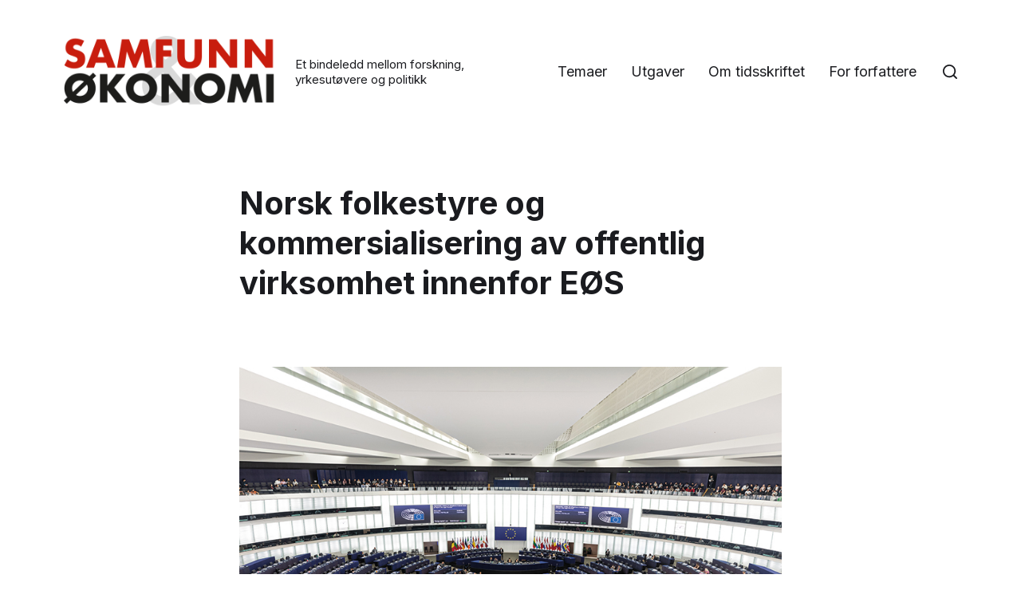

--- FILE ---
content_type: text/html; charset=UTF-8
request_url: https://www.samfunnogokonomi.no/2023/08/norsk-folkestyre-og-kommersialisering-avoffentlig-virksomhet-innenfor-eos/
body_size: 26833
content:
<!DOCTYPE html>

<html class="no-js" lang="nb-NO">

	<head>

		<meta http-equiv="content-type" content="text/html" charset="UTF-8" />
		<meta name="viewport" content="width=device-width, initial-scale=1.0" />

		<link rel="profile" href="http://gmpg.org/xfn/11">

		<meta name='robots' content='index, follow, max-image-preview:large, max-snippet:-1, max-video-preview:-1' />

	<!-- This site is optimized with the Yoast SEO plugin v23.2 - https://yoast.com/wordpress/plugins/seo/ -->
	<title>Norsk folkestyre og kommersialisering av offentlig virksomhet</title>
	<meta name="description" content="Det er et betydelig større handlingsrom for norsk folkestyre innenfor EØS enn det skapes inntrykk av fra en del eksperter på området.." />
	<link rel="canonical" href="https://www.samfunnogokonomi.no/2023/08/norsk-folkestyre-og-kommersialisering-avoffentlig-virksomhet-innenfor-eos/" />
	<meta property="og:locale" content="nb_NO" />
	<meta property="og:type" content="article" />
	<meta property="og:title" content="Norsk folkestyre og kommersialisering av offentlig virksomhet" />
	<meta property="og:description" content="Det er et betydelig større handlingsrom for norsk folkestyre innenfor EØS enn det skapes inntrykk av fra en del eksperter på området.." />
	<meta property="og:url" content="https://www.samfunnogokonomi.no/2023/08/norsk-folkestyre-og-kommersialisering-avoffentlig-virksomhet-innenfor-eos/" />
	<meta property="og:site_name" content="Samfunn og økonomi" />
	<meta property="article:published_time" content="2023-08-18T21:11:20+00:00" />
	<meta property="article:modified_time" content="2023-09-20T10:38:08+00:00" />
	<meta property="og:image" content="https://www.samfunnogokonomi.no/wp-content/uploads/2023/08/Fanny-Voldnes-oppslagsbilde-2_2023.jpg" />
	<meta property="og:image:width" content="858" />
	<meta property="og:image:height" content="567" />
	<meta property="og:image:type" content="image/jpeg" />
	<meta name="author" content="Kirsti Knudsen" />
	<meta name="twitter:card" content="summary_large_image" />
	<meta name="twitter:label1" content="Skrevet av" />
	<meta name="twitter:data1" content="Kirsti Knudsen" />
	<meta name="twitter:label2" content="Ansl. lesetid" />
	<meta name="twitter:data2" content="31 minutter" />
	<script type="application/ld+json" class="yoast-schema-graph">{"@context":"https://schema.org","@graph":[{"@type":"Article","@id":"https://www.samfunnogokonomi.no/2023/08/norsk-folkestyre-og-kommersialisering-avoffentlig-virksomhet-innenfor-eos/#article","isPartOf":{"@id":"https://www.samfunnogokonomi.no/2023/08/norsk-folkestyre-og-kommersialisering-avoffentlig-virksomhet-innenfor-eos/"},"author":{"name":"Kirsti Knudsen","@id":"https://www.samfunnogokonomi.no/#/schema/person/48034cfecbfad08fc44279a5fc44ca92"},"headline":"Norsk folkestyre og kommersialisering av offentlig virksomhet innenfor EØS","datePublished":"2023-08-18T21:11:20+00:00","dateModified":"2023-09-20T10:38:08+00:00","mainEntityOfPage":{"@id":"https://www.samfunnogokonomi.no/2023/08/norsk-folkestyre-og-kommersialisering-avoffentlig-virksomhet-innenfor-eos/"},"wordCount":5990,"publisher":{"@id":"https://www.samfunnogokonomi.no/#organization"},"image":{"@id":"https://www.samfunnogokonomi.no/2023/08/norsk-folkestyre-og-kommersialisering-avoffentlig-virksomhet-innenfor-eos/#primaryimage"},"thumbnailUrl":"https://www.samfunnogokonomi.no/wp-content/uploads/2023/08/Fanny-Voldnes-oppslagsbilde-2_2023.jpg","keywords":["Konkurranseutsetting","Velferdsstaten"],"articleSection":["Fanny Voldnes","Kommersialisering av velferdstjenester","Mål- og resultatstyring","Morten Harper","Offentlige inntekter og ressursbruk","Organisering og styring i offentlig sektor"],"inLanguage":"nb-NO"},{"@type":"WebPage","@id":"https://www.samfunnogokonomi.no/2023/08/norsk-folkestyre-og-kommersialisering-avoffentlig-virksomhet-innenfor-eos/","url":"https://www.samfunnogokonomi.no/2023/08/norsk-folkestyre-og-kommersialisering-avoffentlig-virksomhet-innenfor-eos/","name":"Norsk folkestyre og kommersialisering av offentlig virksomhet","isPartOf":{"@id":"https://www.samfunnogokonomi.no/#website"},"primaryImageOfPage":{"@id":"https://www.samfunnogokonomi.no/2023/08/norsk-folkestyre-og-kommersialisering-avoffentlig-virksomhet-innenfor-eos/#primaryimage"},"image":{"@id":"https://www.samfunnogokonomi.no/2023/08/norsk-folkestyre-og-kommersialisering-avoffentlig-virksomhet-innenfor-eos/#primaryimage"},"thumbnailUrl":"https://www.samfunnogokonomi.no/wp-content/uploads/2023/08/Fanny-Voldnes-oppslagsbilde-2_2023.jpg","datePublished":"2023-08-18T21:11:20+00:00","dateModified":"2023-09-20T10:38:08+00:00","description":"Det er et betydelig større handlingsrom for norsk folkestyre innenfor EØS enn det skapes inntrykk av fra en del eksperter på området..","breadcrumb":{"@id":"https://www.samfunnogokonomi.no/2023/08/norsk-folkestyre-og-kommersialisering-avoffentlig-virksomhet-innenfor-eos/#breadcrumb"},"inLanguage":"nb-NO","potentialAction":[{"@type":"ReadAction","target":["https://www.samfunnogokonomi.no/2023/08/norsk-folkestyre-og-kommersialisering-avoffentlig-virksomhet-innenfor-eos/"]}]},{"@type":"ImageObject","inLanguage":"nb-NO","@id":"https://www.samfunnogokonomi.no/2023/08/norsk-folkestyre-og-kommersialisering-avoffentlig-virksomhet-innenfor-eos/#primaryimage","url":"https://www.samfunnogokonomi.no/wp-content/uploads/2023/08/Fanny-Voldnes-oppslagsbilde-2_2023.jpg","contentUrl":"https://www.samfunnogokonomi.no/wp-content/uploads/2023/08/Fanny-Voldnes-oppslagsbilde-2_2023.jpg","width":858,"height":567,"caption":"STRASBOURG, FRANCE - 19 Dec. 2019: Plenary room of the European Parliament in Strasbourg"},{"@type":"BreadcrumbList","@id":"https://www.samfunnogokonomi.no/2023/08/norsk-folkestyre-og-kommersialisering-avoffentlig-virksomhet-innenfor-eos/#breadcrumb","itemListElement":[{"@type":"ListItem","position":1,"name":"Hjem","item":"https://www.samfunnogokonomi.no/"},{"@type":"ListItem","position":2,"name":"Norsk folkestyre og kommersialisering av offentlig virksomhet innenfor EØS"}]},{"@type":"WebSite","@id":"https://www.samfunnogokonomi.no/#website","url":"https://www.samfunnogokonomi.no/","name":"Samfunn og økonomi","description":"Et bindeledd mellom forskning, yrkesutøvere og politikk","publisher":{"@id":"https://www.samfunnogokonomi.no/#organization"},"potentialAction":[{"@type":"SearchAction","target":{"@type":"EntryPoint","urlTemplate":"https://www.samfunnogokonomi.no/?s={search_term_string}"},"query-input":"required name=search_term_string"}],"inLanguage":"nb-NO"},{"@type":"Organization","@id":"https://www.samfunnogokonomi.no/#organization","name":"Samfunn og økonomi","url":"https://www.samfunnogokonomi.no/","logo":{"@type":"ImageObject","inLanguage":"nb-NO","@id":"https://www.samfunnogokonomi.no/#/schema/logo/image/","url":"https://www.samfunnogokonomi.no/wp-content/uploads/2021/03/logo.png","contentUrl":"https://www.samfunnogokonomi.no/wp-content/uploads/2021/03/logo.png","width":300,"height":120,"caption":"Samfunn og økonomi"},"image":{"@id":"https://www.samfunnogokonomi.no/#/schema/logo/image/"}},{"@type":"Person","@id":"https://www.samfunnogokonomi.no/#/schema/person/48034cfecbfad08fc44279a5fc44ca92","name":"Kirsti Knudsen","image":{"@type":"ImageObject","inLanguage":"nb-NO","@id":"https://www.samfunnogokonomi.no/#/schema/person/image/","url":"https://secure.gravatar.com/avatar/c19c7ff18da9e142ba3f19e1c3d207e5?s=96&d=mm&r=g","contentUrl":"https://secure.gravatar.com/avatar/c19c7ff18da9e142ba3f19e1c3d207e5?s=96&d=mm&r=g","caption":"Kirsti Knudsen"},"url":"https://www.samfunnogokonomi.no/author/kirsti/"}]}</script>
	<!-- / Yoast SEO plugin. -->


<link rel="alternate" type="application/rss+xml" title="Samfunn og økonomi &raquo; strøm" href="https://www.samfunnogokonomi.no/feed/" />
<link rel="alternate" type="application/rss+xml" title="Samfunn og økonomi &raquo; kommentarstrøm" href="https://www.samfunnogokonomi.no/comments/feed/" />
<script type="text/javascript">
/* <![CDATA[ */
window._wpemojiSettings = {"baseUrl":"https:\/\/s.w.org\/images\/core\/emoji\/15.0.3\/72x72\/","ext":".png","svgUrl":"https:\/\/s.w.org\/images\/core\/emoji\/15.0.3\/svg\/","svgExt":".svg","source":{"concatemoji":"https:\/\/www.samfunnogokonomi.no\/wp-includes\/js\/wp-emoji-release.min.js?ver=6.6.4"}};
/*! This file is auto-generated */
!function(i,n){var o,s,e;function c(e){try{var t={supportTests:e,timestamp:(new Date).valueOf()};sessionStorage.setItem(o,JSON.stringify(t))}catch(e){}}function p(e,t,n){e.clearRect(0,0,e.canvas.width,e.canvas.height),e.fillText(t,0,0);var t=new Uint32Array(e.getImageData(0,0,e.canvas.width,e.canvas.height).data),r=(e.clearRect(0,0,e.canvas.width,e.canvas.height),e.fillText(n,0,0),new Uint32Array(e.getImageData(0,0,e.canvas.width,e.canvas.height).data));return t.every(function(e,t){return e===r[t]})}function u(e,t,n){switch(t){case"flag":return n(e,"\ud83c\udff3\ufe0f\u200d\u26a7\ufe0f","\ud83c\udff3\ufe0f\u200b\u26a7\ufe0f")?!1:!n(e,"\ud83c\uddfa\ud83c\uddf3","\ud83c\uddfa\u200b\ud83c\uddf3")&&!n(e,"\ud83c\udff4\udb40\udc67\udb40\udc62\udb40\udc65\udb40\udc6e\udb40\udc67\udb40\udc7f","\ud83c\udff4\u200b\udb40\udc67\u200b\udb40\udc62\u200b\udb40\udc65\u200b\udb40\udc6e\u200b\udb40\udc67\u200b\udb40\udc7f");case"emoji":return!n(e,"\ud83d\udc26\u200d\u2b1b","\ud83d\udc26\u200b\u2b1b")}return!1}function f(e,t,n){var r="undefined"!=typeof WorkerGlobalScope&&self instanceof WorkerGlobalScope?new OffscreenCanvas(300,150):i.createElement("canvas"),a=r.getContext("2d",{willReadFrequently:!0}),o=(a.textBaseline="top",a.font="600 32px Arial",{});return e.forEach(function(e){o[e]=t(a,e,n)}),o}function t(e){var t=i.createElement("script");t.src=e,t.defer=!0,i.head.appendChild(t)}"undefined"!=typeof Promise&&(o="wpEmojiSettingsSupports",s=["flag","emoji"],n.supports={everything:!0,everythingExceptFlag:!0},e=new Promise(function(e){i.addEventListener("DOMContentLoaded",e,{once:!0})}),new Promise(function(t){var n=function(){try{var e=JSON.parse(sessionStorage.getItem(o));if("object"==typeof e&&"number"==typeof e.timestamp&&(new Date).valueOf()<e.timestamp+604800&&"object"==typeof e.supportTests)return e.supportTests}catch(e){}return null}();if(!n){if("undefined"!=typeof Worker&&"undefined"!=typeof OffscreenCanvas&&"undefined"!=typeof URL&&URL.createObjectURL&&"undefined"!=typeof Blob)try{var e="postMessage("+f.toString()+"("+[JSON.stringify(s),u.toString(),p.toString()].join(",")+"));",r=new Blob([e],{type:"text/javascript"}),a=new Worker(URL.createObjectURL(r),{name:"wpTestEmojiSupports"});return void(a.onmessage=function(e){c(n=e.data),a.terminate(),t(n)})}catch(e){}c(n=f(s,u,p))}t(n)}).then(function(e){for(var t in e)n.supports[t]=e[t],n.supports.everything=n.supports.everything&&n.supports[t],"flag"!==t&&(n.supports.everythingExceptFlag=n.supports.everythingExceptFlag&&n.supports[t]);n.supports.everythingExceptFlag=n.supports.everythingExceptFlag&&!n.supports.flag,n.DOMReady=!1,n.readyCallback=function(){n.DOMReady=!0}}).then(function(){return e}).then(function(){var e;n.supports.everything||(n.readyCallback(),(e=n.source||{}).concatemoji?t(e.concatemoji):e.wpemoji&&e.twemoji&&(t(e.twemoji),t(e.wpemoji)))}))}((window,document),window._wpemojiSettings);
/* ]]> */
</script>
<style id='wp-emoji-styles-inline-css' type='text/css'>

	img.wp-smiley, img.emoji {
		display: inline !important;
		border: none !important;
		box-shadow: none !important;
		height: 1em !important;
		width: 1em !important;
		margin: 0 0.07em !important;
		vertical-align: -0.1em !important;
		background: none !important;
		padding: 0 !important;
	}
</style>
<link rel='stylesheet' id='wp-block-library-css' href='https://www.samfunnogokonomi.no/wp-includes/css/dist/block-library/style.min.css?ver=6.6.4' type='text/css' media='all' />
<style id='classic-theme-styles-inline-css' type='text/css'>
/*! This file is auto-generated */
.wp-block-button__link{color:#fff;background-color:#32373c;border-radius:9999px;box-shadow:none;text-decoration:none;padding:calc(.667em + 2px) calc(1.333em + 2px);font-size:1.125em}.wp-block-file__button{background:#32373c;color:#fff;text-decoration:none}
</style>
<style id='global-styles-inline-css' type='text/css'>
:root{--wp--preset--aspect-ratio--square: 1;--wp--preset--aspect-ratio--4-3: 4/3;--wp--preset--aspect-ratio--3-4: 3/4;--wp--preset--aspect-ratio--3-2: 3/2;--wp--preset--aspect-ratio--2-3: 2/3;--wp--preset--aspect-ratio--16-9: 16/9;--wp--preset--aspect-ratio--9-16: 9/16;--wp--preset--color--black: #000000;--wp--preset--color--cyan-bluish-gray: #abb8c3;--wp--preset--color--white: #ffffff;--wp--preset--color--pale-pink: #f78da7;--wp--preset--color--vivid-red: #cf2e2e;--wp--preset--color--luminous-vivid-orange: #ff6900;--wp--preset--color--luminous-vivid-amber: #fcb900;--wp--preset--color--light-green-cyan: #7bdcb5;--wp--preset--color--vivid-green-cyan: #00d084;--wp--preset--color--pale-cyan-blue: #8ed1fc;--wp--preset--color--vivid-cyan-blue: #0693e3;--wp--preset--color--vivid-purple: #9b51e0;--wp--preset--color--accent: #007c89;--wp--preset--color--primary: #1a1b1f;--wp--preset--color--headings: #1a1b1f;--wp--preset--color--buttons-background: #007c89;--wp--preset--color--buttons-text: #ffffff;--wp--preset--color--secondary: #747579;--wp--preset--color--border: #e1e1e3;--wp--preset--color--light-background: #f1f1f3;--wp--preset--color--background: #ffffff;--wp--preset--gradient--vivid-cyan-blue-to-vivid-purple: linear-gradient(135deg,rgba(6,147,227,1) 0%,rgb(155,81,224) 100%);--wp--preset--gradient--light-green-cyan-to-vivid-green-cyan: linear-gradient(135deg,rgb(122,220,180) 0%,rgb(0,208,130) 100%);--wp--preset--gradient--luminous-vivid-amber-to-luminous-vivid-orange: linear-gradient(135deg,rgba(252,185,0,1) 0%,rgba(255,105,0,1) 100%);--wp--preset--gradient--luminous-vivid-orange-to-vivid-red: linear-gradient(135deg,rgba(255,105,0,1) 0%,rgb(207,46,46) 100%);--wp--preset--gradient--very-light-gray-to-cyan-bluish-gray: linear-gradient(135deg,rgb(238,238,238) 0%,rgb(169,184,195) 100%);--wp--preset--gradient--cool-to-warm-spectrum: linear-gradient(135deg,rgb(74,234,220) 0%,rgb(151,120,209) 20%,rgb(207,42,186) 40%,rgb(238,44,130) 60%,rgb(251,105,98) 80%,rgb(254,248,76) 100%);--wp--preset--gradient--blush-light-purple: linear-gradient(135deg,rgb(255,206,236) 0%,rgb(152,150,240) 100%);--wp--preset--gradient--blush-bordeaux: linear-gradient(135deg,rgb(254,205,165) 0%,rgb(254,45,45) 50%,rgb(107,0,62) 100%);--wp--preset--gradient--luminous-dusk: linear-gradient(135deg,rgb(255,203,112) 0%,rgb(199,81,192) 50%,rgb(65,88,208) 100%);--wp--preset--gradient--pale-ocean: linear-gradient(135deg,rgb(255,245,203) 0%,rgb(182,227,212) 50%,rgb(51,167,181) 100%);--wp--preset--gradient--electric-grass: linear-gradient(135deg,rgb(202,248,128) 0%,rgb(113,206,126) 100%);--wp--preset--gradient--midnight: linear-gradient(135deg,rgb(2,3,129) 0%,rgb(40,116,252) 100%);--wp--preset--font-size--small: 16px;--wp--preset--font-size--medium: 20px;--wp--preset--font-size--large: 24px;--wp--preset--font-size--x-large: 42px;--wp--preset--font-size--normal: 19px;--wp--preset--font-size--larger: 32px;--wp--preset--spacing--20: 0.44rem;--wp--preset--spacing--30: 0.67rem;--wp--preset--spacing--40: 1rem;--wp--preset--spacing--50: 1.5rem;--wp--preset--spacing--60: 2.25rem;--wp--preset--spacing--70: 3.38rem;--wp--preset--spacing--80: 5.06rem;--wp--preset--shadow--natural: 6px 6px 9px rgba(0, 0, 0, 0.2);--wp--preset--shadow--deep: 12px 12px 50px rgba(0, 0, 0, 0.4);--wp--preset--shadow--sharp: 6px 6px 0px rgba(0, 0, 0, 0.2);--wp--preset--shadow--outlined: 6px 6px 0px -3px rgba(255, 255, 255, 1), 6px 6px rgba(0, 0, 0, 1);--wp--preset--shadow--crisp: 6px 6px 0px rgba(0, 0, 0, 1);}:where(.is-layout-flex){gap: 0.5em;}:where(.is-layout-grid){gap: 0.5em;}body .is-layout-flex{display: flex;}.is-layout-flex{flex-wrap: wrap;align-items: center;}.is-layout-flex > :is(*, div){margin: 0;}body .is-layout-grid{display: grid;}.is-layout-grid > :is(*, div){margin: 0;}:where(.wp-block-columns.is-layout-flex){gap: 2em;}:where(.wp-block-columns.is-layout-grid){gap: 2em;}:where(.wp-block-post-template.is-layout-flex){gap: 1.25em;}:where(.wp-block-post-template.is-layout-grid){gap: 1.25em;}.has-black-color{color: var(--wp--preset--color--black) !important;}.has-cyan-bluish-gray-color{color: var(--wp--preset--color--cyan-bluish-gray) !important;}.has-white-color{color: var(--wp--preset--color--white) !important;}.has-pale-pink-color{color: var(--wp--preset--color--pale-pink) !important;}.has-vivid-red-color{color: var(--wp--preset--color--vivid-red) !important;}.has-luminous-vivid-orange-color{color: var(--wp--preset--color--luminous-vivid-orange) !important;}.has-luminous-vivid-amber-color{color: var(--wp--preset--color--luminous-vivid-amber) !important;}.has-light-green-cyan-color{color: var(--wp--preset--color--light-green-cyan) !important;}.has-vivid-green-cyan-color{color: var(--wp--preset--color--vivid-green-cyan) !important;}.has-pale-cyan-blue-color{color: var(--wp--preset--color--pale-cyan-blue) !important;}.has-vivid-cyan-blue-color{color: var(--wp--preset--color--vivid-cyan-blue) !important;}.has-vivid-purple-color{color: var(--wp--preset--color--vivid-purple) !important;}.has-black-background-color{background-color: var(--wp--preset--color--black) !important;}.has-cyan-bluish-gray-background-color{background-color: var(--wp--preset--color--cyan-bluish-gray) !important;}.has-white-background-color{background-color: var(--wp--preset--color--white) !important;}.has-pale-pink-background-color{background-color: var(--wp--preset--color--pale-pink) !important;}.has-vivid-red-background-color{background-color: var(--wp--preset--color--vivid-red) !important;}.has-luminous-vivid-orange-background-color{background-color: var(--wp--preset--color--luminous-vivid-orange) !important;}.has-luminous-vivid-amber-background-color{background-color: var(--wp--preset--color--luminous-vivid-amber) !important;}.has-light-green-cyan-background-color{background-color: var(--wp--preset--color--light-green-cyan) !important;}.has-vivid-green-cyan-background-color{background-color: var(--wp--preset--color--vivid-green-cyan) !important;}.has-pale-cyan-blue-background-color{background-color: var(--wp--preset--color--pale-cyan-blue) !important;}.has-vivid-cyan-blue-background-color{background-color: var(--wp--preset--color--vivid-cyan-blue) !important;}.has-vivid-purple-background-color{background-color: var(--wp--preset--color--vivid-purple) !important;}.has-black-border-color{border-color: var(--wp--preset--color--black) !important;}.has-cyan-bluish-gray-border-color{border-color: var(--wp--preset--color--cyan-bluish-gray) !important;}.has-white-border-color{border-color: var(--wp--preset--color--white) !important;}.has-pale-pink-border-color{border-color: var(--wp--preset--color--pale-pink) !important;}.has-vivid-red-border-color{border-color: var(--wp--preset--color--vivid-red) !important;}.has-luminous-vivid-orange-border-color{border-color: var(--wp--preset--color--luminous-vivid-orange) !important;}.has-luminous-vivid-amber-border-color{border-color: var(--wp--preset--color--luminous-vivid-amber) !important;}.has-light-green-cyan-border-color{border-color: var(--wp--preset--color--light-green-cyan) !important;}.has-vivid-green-cyan-border-color{border-color: var(--wp--preset--color--vivid-green-cyan) !important;}.has-pale-cyan-blue-border-color{border-color: var(--wp--preset--color--pale-cyan-blue) !important;}.has-vivid-cyan-blue-border-color{border-color: var(--wp--preset--color--vivid-cyan-blue) !important;}.has-vivid-purple-border-color{border-color: var(--wp--preset--color--vivid-purple) !important;}.has-vivid-cyan-blue-to-vivid-purple-gradient-background{background: var(--wp--preset--gradient--vivid-cyan-blue-to-vivid-purple) !important;}.has-light-green-cyan-to-vivid-green-cyan-gradient-background{background: var(--wp--preset--gradient--light-green-cyan-to-vivid-green-cyan) !important;}.has-luminous-vivid-amber-to-luminous-vivid-orange-gradient-background{background: var(--wp--preset--gradient--luminous-vivid-amber-to-luminous-vivid-orange) !important;}.has-luminous-vivid-orange-to-vivid-red-gradient-background{background: var(--wp--preset--gradient--luminous-vivid-orange-to-vivid-red) !important;}.has-very-light-gray-to-cyan-bluish-gray-gradient-background{background: var(--wp--preset--gradient--very-light-gray-to-cyan-bluish-gray) !important;}.has-cool-to-warm-spectrum-gradient-background{background: var(--wp--preset--gradient--cool-to-warm-spectrum) !important;}.has-blush-light-purple-gradient-background{background: var(--wp--preset--gradient--blush-light-purple) !important;}.has-blush-bordeaux-gradient-background{background: var(--wp--preset--gradient--blush-bordeaux) !important;}.has-luminous-dusk-gradient-background{background: var(--wp--preset--gradient--luminous-dusk) !important;}.has-pale-ocean-gradient-background{background: var(--wp--preset--gradient--pale-ocean) !important;}.has-electric-grass-gradient-background{background: var(--wp--preset--gradient--electric-grass) !important;}.has-midnight-gradient-background{background: var(--wp--preset--gradient--midnight) !important;}.has-small-font-size{font-size: var(--wp--preset--font-size--small) !important;}.has-medium-font-size{font-size: var(--wp--preset--font-size--medium) !important;}.has-large-font-size{font-size: var(--wp--preset--font-size--large) !important;}.has-x-large-font-size{font-size: var(--wp--preset--font-size--x-large) !important;}
:where(.wp-block-post-template.is-layout-flex){gap: 1.25em;}:where(.wp-block-post-template.is-layout-grid){gap: 1.25em;}
:where(.wp-block-columns.is-layout-flex){gap: 2em;}:where(.wp-block-columns.is-layout-grid){gap: 2em;}
:root :where(.wp-block-pullquote){font-size: 1.5em;line-height: 1.6;}
</style>
<link rel='stylesheet' id='responsive-lightbox-nivo_lightbox-css-css' href='https://www.samfunnogokonomi.no/wp-content/plugins/responsive-lightbox-lite/assets/nivo-lightbox/nivo-lightbox.css?ver=6.6.4' type='text/css' media='all' />
<link rel='stylesheet' id='responsive-lightbox-nivo_lightbox-css-d-css' href='https://www.samfunnogokonomi.no/wp-content/plugins/responsive-lightbox-lite/assets/nivo-lightbox/themes/default/default.css?ver=6.6.4' type='text/css' media='all' />
<link rel='stylesheet' id='chaplin-google-fonts-css' href='//fonts.googleapis.com/css?family=Inter%3A400%2C700%2C400italic%2C700italic%7CInter%3A400%2C500%2C600%2C700%2C400italic%2C700italic&#038;ver=1' type='text/css' media='all' />
<link rel='stylesheet' id='chaplin-style-css' href='https://www.samfunnogokonomi.no/wp-content/themes/chaplin/style.css?ver=2.6.8' type='text/css' media='all' />
<style id='chaplin-style-inline-css' type='text/css'>
:root{--body-font:Inter,-apple-system,BlinkMacSystemFont,'Helvetica Neue',Helvetica,sans-serif;--headings-font:Inter,-apple-system,BlinkMacSystemFont,'Helvetica Neue',Helvetica,sans-serif}body,.ff-body{font-family:Inter,-apple-system,BlinkMacSystemFont,'Helvetica Neue',Helvetica,sans-serif}h1,h2,h3,h4,h5,h6,.faux-heading,.ff-headings{font-family:Inter,-apple-system,BlinkMacSystemFont,'Helvetica Neue',Helvetica,sans-serif}
</style>
<link rel='stylesheet' id='chaplin-print-styles-css' href='https://www.samfunnogokonomi.no/wp-content/themes/chaplin/assets/css/print.css?ver=2.6.8' type='text/css' media='print' />
<link rel='stylesheet' id='chld_thm_cfg_child-css' href='https://www.samfunnogokonomi.no/wp-content/themes/samfunn-og-okonomi/style.css?ver=6.6.4' type='text/css' media='all' />
<script type="text/javascript" src="https://www.samfunnogokonomi.no/wp-includes/js/jquery/jquery.min.js?ver=3.7.1" id="jquery-core-js"></script>
<script type="text/javascript" src="https://www.samfunnogokonomi.no/wp-includes/js/jquery/jquery-migrate.min.js?ver=3.4.1" id="jquery-migrate-js"></script>
<script type="text/javascript" src="https://www.samfunnogokonomi.no/wp-content/plugins/responsive-lightbox-lite/assets/nivo-lightbox/nivo-lightbox.min.js?ver=6.6.4" id="responsive-lightbox-nivo_lightbox-js"></script>
<script type="text/javascript" id="responsive-lightbox-lite-script-js-extra">
/* <![CDATA[ */
var rllArgs = {"script":"nivo_lightbox","selector":"lightbox","custom_events":""};
/* ]]> */
</script>
<script type="text/javascript" src="https://www.samfunnogokonomi.no/wp-content/plugins/responsive-lightbox-lite/assets/inc/script.js?ver=6.6.4" id="responsive-lightbox-lite-script-js"></script>
<script type="text/javascript" src="https://www.samfunnogokonomi.no/wp-includes/js/imagesloaded.min.js?ver=5.0.0" id="imagesloaded-js"></script>
<script type="text/javascript" src="https://www.samfunnogokonomi.no/wp-content/themes/chaplin/assets/js/modernizr-touchevents.min.js?ver=3.6.0" id="chaplin-modernizr-js"></script>
<script type="text/javascript" id="chaplin-construct-js-extra">
/* <![CDATA[ */
var chaplin_ajax_load_more = {"ajaxurl":"https:\/\/www.samfunnogokonomi.no\/wp-admin\/admin-ajax.php"};
/* ]]> */
</script>
<script type="text/javascript" src="https://www.samfunnogokonomi.no/wp-content/themes/chaplin/assets/js/construct.js?ver=2.6.8" id="chaplin-construct-js"></script>
<link rel="https://api.w.org/" href="https://www.samfunnogokonomi.no/wp-json/" /><link rel="alternate" title="JSON" type="application/json" href="https://www.samfunnogokonomi.no/wp-json/wp/v2/posts/3440" /><link rel="EditURI" type="application/rsd+xml" title="RSD" href="https://www.samfunnogokonomi.no/xmlrpc.php?rsd" />
<meta name="generator" content="WordPress 6.6.4" />
<link rel='shortlink' href='https://www.samfunnogokonomi.no/?p=3440' />
<link rel="alternate" title="oEmbed (JSON)" type="application/json+oembed" href="https://www.samfunnogokonomi.no/wp-json/oembed/1.0/embed?url=https%3A%2F%2Fwww.samfunnogokonomi.no%2F2023%2F08%2Fnorsk-folkestyre-og-kommersialisering-avoffentlig-virksomhet-innenfor-eos%2F" />
<link rel="alternate" title="oEmbed (XML)" type="text/xml+oembed" href="https://www.samfunnogokonomi.no/wp-json/oembed/1.0/embed?url=https%3A%2F%2Fwww.samfunnogokonomi.no%2F2023%2F08%2Fnorsk-folkestyre-og-kommersialisering-avoffentlig-virksomhet-innenfor-eos%2F&#038;format=xml" />
		<script>document.documentElement.className = document.documentElement.className.replace( 'no-js', 'js' );</script>
		<style type="text/css" id="custom-background-css">
body.custom-background { background-color: #ffffff; }
</style>
	
	</head>

	<body class="post-template-default single single-post postid-3440 single-format-standard custom-background wp-custom-logo pagination-type-button has-sticky-header disable-menu-modal-on-desktop has-post-thumbnail has-single-pagination not-showing-comments">

		
		<a class="skip-link faux-button" href="#site-content">Hopp til innholdet</a>

		
			<header id="site-header">

				
				<div class="header-inner stick-me">

					<div class="section-inner">

						<div class="header-titles">

															<div class="site-logo faux-heading">
		<a href="https://www.samfunnogokonomi.no/" rel="home" class="custom-logo-link custom-logo">
			<img src="https://www.samfunnogokonomi.no/wp-content/uploads/2021/03/cropped-logo.png" width="150" height="51"  alt="Samfunn og økonomi - fagtidsskrift om samfunnsøkonomi" />
		</a>

		<span class="screen-reader-text">Samfunn og økonomi</span></div>
							
															<div class="site-description">Et bindeledd mellom forskning, yrkesutøvere og politikk</div>
							
						</div><!-- .header-titles -->

						<div class="header-navigation-wrapper">

							
							<div class="main-menu-alt-container hide-js">

								<ul class="main-menu-alt dropdown-menu reset-list-style">
									<li id="menu-item-94" class="menu-item menu-item-type-post_type menu-item-object-page menu-item-94"><a href="https://www.samfunnogokonomi.no/temaer/">Temaer</a></li>
<li id="menu-item-97" class="menu-item menu-item-type-post_type menu-item-object-page menu-item-97"><a href="https://www.samfunnogokonomi.no/utgaver/">Utgaver</a></li>
<li id="menu-item-171" class="menu-item menu-item-type-post_type menu-item-object-page menu-item-171"><a href="https://www.samfunnogokonomi.no/om-tidsskriftet/">Om tidsskriftet</a></li>
<li id="menu-item-211" class="menu-item menu-item-type-post_type menu-item-object-page menu-item-211"><a href="https://www.samfunnogokonomi.no/for-forfattere/">For forfattere</a></li>
								</ul><!-- .main-menu-alt -->

							</div><!-- .main-menu-alt-container -->

															<div class="main-menu-alt-social-container">
																	</div><!-- .main-menu-alt-social-container' -->
								
							<div class="header-toggles hide-no-js">

								
									<a href="#" class="toggle search-toggle" data-toggle-target=".search-modal" data-toggle-screen-lock="true" data-toggle-body-class="showing-search-modal" data-set-focus=".search-modal .search-field" aria-pressed="false" role="button">
										<div class="toggle-text">
											Søk										</div>
										<svg class="svg-icon" aria-hidden="true" role="img" focusable="false" xmlns="http://www.w3.org/2000/svg" width="20" height="20" viewBox="0 0 20 20"><path fill="" d="M1148.0319,95.6176858 L1151.70711,99.2928932 C1152.09763,99.6834175 1152.09763,100.316582 1151.70711,100.707107 C1151.31658,101.097631 1150.68342,101.097631 1150.29289,100.707107 L1146.61769,97.0318993 C1145.07801,98.2635271 1143.12501,99 1141,99 C1136.02944,99 1132,94.9705627 1132,90 C1132,85.0294372 1136.02944,81 1141,81 C1145.97056,81 1150,85.0294372 1150,90 C1150,92.1250137 1149.26353,94.078015 1148.0319,95.6176858 Z M1146.04139,94.8563911 C1147.25418,93.5976949 1148,91.8859456 1148,90 C1148,86.1340067 1144.86599,83 1141,83 C1137.13401,83 1134,86.1340067 1134,90 C1134,93.8659933 1137.13401,97 1141,97 C1142.88595,97 1144.59769,96.2541764 1145.85639,95.0413859 C1145.88271,95.0071586 1145.91154,94.9742441 1145.94289,94.9428932 C1145.97424,94.9115423 1146.00716,94.8827083 1146.04139,94.8563911 Z" transform="translate(-1132 -81)" /></svg>									</a><!-- .search-toggle -->

									
								<a href="#" class="toggle nav-toggle" data-toggle-target=".menu-modal" data-toggle-screen-lock="true" data-toggle-body-class="showing-menu-modal" aria-pressed="false" data-set-focus=".menu-modal" role="button">
									<div class="toggle-text">
										Meny									</div>
									<div class="bars">
										<div class="bar"></div>
										<div class="bar"></div>
										<div class="bar"></div>
									</div><!-- .bars -->
								</a><!-- .nav-toggle -->

								
							</div><!-- .header-toggles -->

							
						</div><!-- .header-navigation-wrapper -->

					</div><!-- .section-inner -->

				</div><!-- .header-inner -->

				<div class="search-modal cover-modal" data-modal-target-string=".search-modal" aria-expanded="false">

	<div class="search-modal-inner modal-inner bg-body-background">

		<div class="section-inner">

			
			<form role="search" method="get" class="modal-search-form" action="https://www.samfunnogokonomi.no/">
				<label class="screen-reader-text" for="search-form-697055ba91b9a">
					Søk etter:				</label>
				<input type="search" id="search-form-697055ba91b9a" class="search-field" placeholder="Søk etter&hellip;" value="" name="s" />
				<button type="submit" class="search-submit">Søk</button>
			</form><!-- .search-form -->

			<a href="#" class="toggle search-untoggle fill-children-primary" data-toggle-target=".search-modal" data-toggle-screen-lock="true" data-toggle-body-class="showing-search-modal" data-set-focus="#site-header .search-toggle">
				<span class="screen-reader-text">Lukk søk</span>
				<svg class="svg-icon" aria-hidden="true" role="img" focusable="false" xmlns="http://www.w3.org/2000/svg" width="16" height="16" viewBox="0 0 16 16"><polygon fill="" fill-rule="evenodd" points="6.852 7.649 .399 1.195 1.445 .149 7.899 6.602 14.352 .149 15.399 1.195 8.945 7.649 15.399 14.102 14.352 15.149 7.899 8.695 1.445 15.149 .399 14.102" /></svg>			</a><!-- .search-toggle -->

		</div><!-- .section-inner -->

	</div><!-- .search-modal-inner -->

</div><!-- .menu-modal -->

				
			</header><!-- #site-header -->

			<div class="menu-modal cover-modal" data-modal-target-string=".menu-modal" aria-expanded="false">

	<div class="menu-modal-inner modal-inner bg-body-background">

		<div class="menu-wrapper section-inner">

			<div class="menu-top">

				<div class="menu-modal-toggles header-toggles">

					<a href="#" class="toggle nav-toggle nav-untoggle" data-toggle-target=".menu-modal" data-toggle-screen-lock="true" data-toggle-body-class="showing-menu-modal" aria-pressed="false" data-set-focus="#site-header .nav-toggle" role="button"> 
						<div class="toggle-text">
							Lukk						</div>
						<div class="bars">
							<div class="bar"></div>
							<div class="bar"></div>
							<div class="bar"></div>
						</div><!-- .bars -->
					</a><!-- .nav-toggle -->

				</div><!-- .menu-modal-toggles -->

				
				<ul class="main-menu reset-list-style">
					<li class="menu-item menu-item-type-post_type menu-item-object-page menu-item-94"><div class="ancestor-wrapper"><a href="https://www.samfunnogokonomi.no/temaer/">Temaer</a></div><!-- .ancestor-wrapper --></li>
<li class="menu-item menu-item-type-post_type menu-item-object-page menu-item-97"><div class="ancestor-wrapper"><a href="https://www.samfunnogokonomi.no/utgaver/">Utgaver</a></div><!-- .ancestor-wrapper --></li>
<li class="menu-item menu-item-type-post_type menu-item-object-page menu-item-171"><div class="ancestor-wrapper"><a href="https://www.samfunnogokonomi.no/om-tidsskriftet/">Om tidsskriftet</a></div><!-- .ancestor-wrapper --></li>
<li class="menu-item menu-item-type-post_type menu-item-object-page menu-item-211"><div class="ancestor-wrapper"><a href="https://www.samfunnogokonomi.no/for-forfattere/">For forfattere</a></div><!-- .ancestor-wrapper --></li>
				</ul><!-- .main-menu -->

				
			</div><!-- .menu-top -->

			<div class="menu-bottom">

				
				<p class="menu-copyright">&copy; 2026 <a href="https://www.samfunnogokonomi.no">Samfunn og økonomi</a></p>

				
			</div><!-- .menu-bottom -->

		</div><!-- .menu-wrapper -->

	</div><!-- .menu-modal-inner -->

</div><!-- .menu-modal -->
		
<main id="site-content">

	<article class="section-inner post-3440 post type-post status-publish format-standard has-post-thumbnail hentry category-fanny-voldnes category-kommersialisering-av-velferdstjenester category-mal-og-resultatstyring category-morten-harper category-offentlige-inntekter-og-ressursbruk category-organisering-og-styring-i-offentlig-sektor tag-konkurranseutsetting tag-velferdsstaten" id="post-3440">

	<header class="entry-header">

	<h1 class="entry-title">Norsk folkestyre og kommersialisering av offentlig virksomhet innenfor EØS</h1>
		<div class="intro-text section-inner thin max-percentage">
			<p>Kommunene er spydspissen i velferdssamfunnet vårt. Det er derfor avgjørende at det er lokalpolitikere som beslutter og styrer kommunene. Det er et betydelig større handlingsrom innenfor EØS enn det skapes inntrykk av fra en del eksperter på området og i mange av mediene.</p>
		</div>

		
</header><!-- .entry-header -->

			<figure class="featured-media">

				<img width="858" height="567" src="https://www.samfunnogokonomi.no/wp-content/uploads/2023/08/Fanny-Voldnes-oppslagsbilde-2_2023.jpg" class="attachment-post-thumbnail size-post-thumbnail wp-post-image" alt="" decoding="async" fetchpriority="high" srcset="https://www.samfunnogokonomi.no/wp-content/uploads/2023/08/Fanny-Voldnes-oppslagsbilde-2_2023.jpg 858w, https://www.samfunnogokonomi.no/wp-content/uploads/2023/08/Fanny-Voldnes-oppslagsbilde-2_2023-300x198.jpg 300w, https://www.samfunnogokonomi.no/wp-content/uploads/2023/08/Fanny-Voldnes-oppslagsbilde-2_2023-768x508.jpg 768w, https://www.samfunnogokonomi.no/wp-content/uploads/2023/08/Fanny-Voldnes-oppslagsbilde-2_2023-540x357.jpg 540w" sizes="(max-width: 858px) 100vw, 858px" />
					<figcaption class="wp-caption-text">STRASBOURG, FRANCE - 19 Dec. 2019: Plenary room of the European Parliament in Strasbourg</figcaption>

					
			</figure><!-- .featured-media -->

			
	<div class="post-inner" id="post-inner">

		<div class="entry-content">

			
<figure class="wp-block-image size-full"><a href="https://www.samfunnogokonomi.no/wp-content/uploads/2023/08/Fanny-Voldnes-oppslagsbilde-2_2023.jpg" rel="lightbox-0"><img decoding="async" width="858" height="567" src="https://www.samfunnogokonomi.no/wp-content/uploads/2023/08/Fanny-Voldnes-oppslagsbilde-2_2023.jpg" alt="Norsk folkestyre og kommersialisering av offentlig virksomhet innenfor EØS - Fanny Voldnes og Morten Harper - Samfunn og økonomi 2/2023" class="wp-image-3441" srcset="https://www.samfunnogokonomi.no/wp-content/uploads/2023/08/Fanny-Voldnes-oppslagsbilde-2_2023.jpg 858w, https://www.samfunnogokonomi.no/wp-content/uploads/2023/08/Fanny-Voldnes-oppslagsbilde-2_2023-300x198.jpg 300w, https://www.samfunnogokonomi.no/wp-content/uploads/2023/08/Fanny-Voldnes-oppslagsbilde-2_2023-768x508.jpg 768w, https://www.samfunnogokonomi.no/wp-content/uploads/2023/08/Fanny-Voldnes-oppslagsbilde-2_2023-540x357.jpg 540w" sizes="(max-width: 858px) 100vw, 858px" /></a><figcaption class="wp-element-caption">Foto: AdobeStock</figcaption></figure>



<h6 class="wp-block-heading"><a href="https://www.samfunnogokonomi.no/category/fanny-voldnes/">Fanny Voldnes</a> statsautorisert revisor og spesialrådgiver i Fagforbundet og Kommunekonsult AS<br><a href="https://www.samfunnogokonomi.no/category/morten-harper/">Morten Harper</a> jurist og utredningsleder i Nei til EU<br>Artikkelen er publisert i <a href="https://www.samfunnogokonomi.no/samfunn-og-okonomi-utgave-2-2023-kommunale-utfordringer-styring-av-sykehus/">Samfunn og økonomi 2/2023</a></h6>



<p><strong>Norsk folkestyre: Motstandere av EU-medlemskap og EØS-avtalen har vært og er bekymret for den norske sjølråderetten og folkestyret. EUs direktiver og forordninger påvirker folkestyret i Norge direkte på grunn av EØS-avtalen, men folkestyret påvirkes også indirekte. Det skyldes blant annet en generell aksept av EUs fire friheter og markedsliberalismen i byråkrati og deler av det politiske miljøet, selv uten konkrete krav i EØS-avtalen. Skillet mellom direkte og indirekte påvirkning av folkestyret er viktig å kjenne til, ikke minst fordi EU-regelverket er omfattende og komplisert, og dessuten i stadig endring, noe som lett kan skape forvirring og usikkerhet for folkevalgte. I artikkelen viser vi at:</strong></p>



<p>•&nbsp;&nbsp; Det er et betydelig større handlingsrom innenfor EØS enn det skapes inntrykk av fra en del eksperter på området og i mediene.</p>



<p>•&nbsp;&nbsp; Bruk av handlingsrommet handler om politikk og er ikke bare juridiske avveininger.</p>



<p>•&nbsp;&nbsp; Det er behov for å spre kunnskap om handlingsrommet til folkevalgte representanter og administrasjonene på alle nivåer.</p>



<h3 class="wp-block-heading">Hva er folkestyre?</h3>



<p>Demokrati kan defineres på flere måter. Demokratiet i Norge kan forstås med utgangspunkt i de styreformene som er omtalt i Grunnloven, kommuneloven og andre relevante lover. I Norge er det lange tradisjoner for at demokrati betyr at det er folk selv som skal styre ved at vi velger personer til å representere oss, såkalt representativt demokrati. Grunnlaget for dette <em>folkestyret </em>ble lagt i 1814, og det er ofte folkestyre man mener når det snakkes om demokrati.</p>



<p>I praksis innebærer <em>folkestyre </em>at det vernes om demokratiske institusjoner på lokalt, regionalt og nasjonalt nivå etter hvert som samfunnet endres og samfunnets institusjoner må tilpasses nye krav som befolkningen i et velferdssamfunn stiller.<sup>1</sup></p>



<p>Norsk folkestyre utøves både gjennom stortingsvalg og lokalvalg. «Folket utøver den lovgivende makt ved Stortinget» heter det i Grunnloven § 49. Som det øverste demokratiske uttrykket for folkeviljen har Stortinget bred vedtakskompetanse med vanlig flertall. Samtidig setter Grunnloven enkelte begrensninger. Blant annet kreves det tre firedels flertall for å avstå suverenitet etter § 115.</p>



<p>Norske kommuners selvstyre er grunnlovsfestet «innenfor nasjonale rammer», slik det står i kommuneloven. Begrensninger i det kommunale selvstyre må ha hjemmel i lov. Denne reguleringen bygger på erkjennelsen av at lokale demokratiske institusjoner blir en illusjon uten selvstyre (autonomi) i saker som gjelder lokale og regionale forhold og hvor tungtveiende grunner for nasjonale løsninger ikke er til stede. Norske kommuners rett til selvstyre har vært sentralt helt siden formannskapslovene i 1837,<sup>2 </sup>og er nå også nedfelt i den nye kommuneloven som kom i 2018.<sup>3</sup></p>



<p>Men det er ikke tilstrekkelig at kommuner er selvstyrte; det kan man også si om for eksempel et aksjeselskap. Her er det eierne som utøver selvstyre innenfor lover, retningslinjer og systemer som gjelder for aksjeselskaper. Det særegne med kommuner er at de er <em>folkestyrte</em>, som betyr at de er styrt av innbyggerne som har valgt innbyggere (ekte folkevalgte) til å representere seg.</p>



<p>At kommuner skal være folkestyrte er også nå tatt med i formålsbestemmelsen til kommuneloven av 2018, men det er verdt å merke seg at «folkestyre» ikke var med i det opprinnelige forslaget til ny formålsbestemmelse i loven av 2018.<sup>4</sup> Nå er det tatt med også i denne loven at norske kommuner er både folkestyrt og selvstyrt.</p>



<p>Det samme gjelder fylkeskommunene. Det er folkestyre som er det mest sentrale, og det er folkevalgte som innenfor nasjonale lover og regler som har den overordnete myndigheten i dette selvstyret.</p>



<p>Vi må dessuten unngå at begrepet «folkevalgt» utvannes. I den opprinnelig vedtatte kommuneloven av 2018, var mange flere omfattet av definisjonen folkevalgt fordi begrepet var knyttet til «folkevalgt organ». Dette ble det reagert på, blant annet fordi det ville innebære at ikke-valgte personer ville avgjøre om en sak skal holdes for lukkede dører.<sup>5</sup> Loven ble endret i innskjerpende retning i 2019, og fikk et eget avsnitt hvor «folkevalgt» nå er konkret definert.<sup>6</sup></p>



<p>Kommunene er spydspissen i velferdssamfunnet vårt.<sup>7</sup> Det er kommunen som har ansvaret for basale tjenester for alle innbyggerne, er samfunnsutvikler og tilrettelegger for næringsliv og arbeidsplasser rundt om i landet. Det er derfor avgjørende for innbyggere og bedrifter, og for folkestyret, at det er lokalpolitikere som beslutter og styrer kommunene. Lokalpolitikere kan vi som innbyggere velge – og velge vekk hvis vi ikke er fornøyd. Det kan vi ikke med administrative ledere som er ansatt og uten politisk ansvar overfor innbyggerne.</p>



<p>I den nye kommuneloven er det forsøkt å klargjøre rollene til administrasjonen og politikerne bedre. Spørsmålet er om det i virkeligheten <em>er </em>helt klare linjer mellom hva som er administrativ behandling av en sak og den politiske siden av saken.</p>



<p>Det har vært flere tilfeller hvor det er tydelig at politikere og kommunedirektør ikke er helt enig, og hvor administrasjonen er på offensiven. Et eksempel er diskusjonen om partssammensatte utvalg i kommunen. I Kommunal Rapport har Professor Jan F. Bernt en fast spalte hvor han avklarer juridiske spørsmål med utgangspunkt i slike konkrete saker.<sup>8</sup></p>



<h3 class="wp-block-heading">Kommersialiseringen har svekket norsk folkestyre</h3>



<p>Tradisjonelt har det offentlige samarbeidet med private aktører for å løse oppgaver som det offentlige har ansvar for. Men det har skjedd store endringer de siste 30 årene. Stadig flere og nye oppgaver utføres nå av private kommersielle aktører – på vegne av det offentlige og i stedet for det offentlige.</p>



<p>Eksempler her er mye av busstrafikken, flere helsetjenester, strømleverandører, barnevern, arbeidsformidling og drift av flyktningmottak. Det overordnede målet ifølge pådriverne for dette har vært å spare offentlige penger. Metoden har vært å innføre markedstenkning av ulikt slag for at private aktører skal kunne konkurrere med det offentlige.</p>



<p>Mange offentlige goder er dermed blitt gjort om til «prisede varer», og blir styrt av økonomi og ikke ut ifra enkeltpersoners og samfunnets behov. Også verdifulle fiskekvoter og andre naturressurser er overtatt av private fra fellesskapet.</p>



<p>Paradokset er at ingen forskning, nasjonalt eller internasjonalt, har vist at man med denne privatiseringen og kommersialiseringen oppnår målet om effektiv bruk av innsatsressursene.<sup>9</sup> Derimot er det godt dokumentert at konsekvensen blant annet er dårligere lønns- og arbeidsvilkår for ansatte, i tillegg til at den politiske innflytelsen både med økonomien og selve oppgaven, blir svekket.<sup>10</sup></p>



<p>SSB har vist at offentlige tjenester i seg selv fører til mindre forskjeller i befolkningen.<sup>11</sup> Når de offentlige tjenestene utføres av kommersielle aktører, viser forskning at eiere av private velferdsselskaper tar ut store verdier som skulle vært brukt til velferd.<sup>12 </sup>Dette er en alvorlig konsekvens, som bør ha som motsvar at det offentlige selv bør stå for driften sammen med virkelig ideelle aktører.</p>



<p>Liberaliseringen av økonomien er viktig for å forstå utviklingen i offentlig sektor. Generelt har det vært for lite oppmerksomhet om de uheldige konsekvensene for samfunnet når offentlige oppgaver overtas av private kommersielle aktører.</p>



<h4 class="wp-block-heading">Manglende folkevalgt styring og kontroll</h4>



<p>Innbyggerne i Norge må kunne stole på at politikerne som er valgt vil ivareta innbyggernes interesser i tråd med partiprogrammer og valgløfter. Dette er avgjørende for tilliten til politikerne og systemet med folkestyre. Utfordringen nå er at det politikerne selv har gjort, er å etablere systemer for offentlige virksomheter som i stor grad setter politikerne på sidelinja, slik at de blir ute av stand til å styre og kontrollere både tjenestene og økonomien som er knyttet til dem.</p>



<p>Det er forståelig at den folkevalgte styringen og kontrollen med utskilte selskaper som er børsnoterte og bare delvis offentlig eid, som Equinor (gamle Statoil) og Telenor, ikke kan være like sterk som for en heleid offentlig virksomhet.<sup>13</sup></p>



<p>I selskaper som Equinor og Telenor begrenses styringen til politisk representasjon på generalforsamlinger, valg av styremedlemmer og signaler i politiske styringsdokumenter, som vanligvis er hemmeligholdt som forretningshemmeligheter.</p>



<p>Mer uforståelig er det når det samme hemmeligholdet blir hevdet å gjelde for et selskap som Statkraft som er 100 prosent offentlig eid og har ansvaret for at innbyggere og bedrifter får dekket sitt behov for elektrisitet.<sup>14</sup></p>



<p>Men også for vanlige offentlig virksomheter er politisk styring og kontroll med tjenestene og økonomien svekket de siste 20–30 årene. Det har vært en internasjonal trend å ta i bruk et rapporteringssystem for offentlige virksomheter som skal vise «hva en tjeneste koster» i stedet for «hva pengene er brukt til». Dette er ikke noe Norge er pålagt ut ifra EØS-avtalen, men er i tråd med markedsliberaliseringen av offentlig sektor.</p>



<p>Hensikten er å kunne sammenligne offentlige virksomheter med private aktører. Det er godt dokumentert at slike sammenligninger av «hva tjenester koster» er helt misvisende og ofte er en sammenligning av epler og pærer. I mer enn halvparten av offentlige virksomheter brukes nå systemer for å vise «hva tjenesten koster».<sup>15</sup></p>



<p>Men det er forskjell på å vise «hva det koster» og «hva pengene er brukt til». Det er hvordan pengene er brukt som er nyttig informasjon for politikerne. Det er slike beløp de kjenner igjen og som kan sammenholdes mot budsjetter og politiske vedtak. Et slikt system brukes fortsatt i norske kommuner, men har vært og er under stadig press.<sup>16</sup></p>



<p>Systemet må ikke forveksles med det statlige kontantprinsippsystemet, som blant annet ikke har et skille mellom hva som brukes til drift og hva som brukes til investeringer. Fagforbundet har i lang tid argumentert for at det kommunale budsjett- og regnskapssystemet bør brukes i all offentlig forvaltning nettopp fordi det sikrer bedre kontroll og oppfølgingsmulighet for politikere.<sup>17</sup></p>



<p>Både nasjonal og internasjonal forskning har vist at bruken av et system for offentlig tjenester innrettet på å vise «hva det koster», fører til svekket politisk kontroll og styring med offentlige midler, i tillegg til at det tilrettelegger for privatisering.<sup>18</sup></p>



<h4 class="wp-block-heading">Svekket offentlig innsyn</h4>



<p>Forskning har vist at når offentlig virksomhet skal konkurrere med private aktører, medfører det hemmelighold også i den offentlige virksomheten.</p>



<p>Mange offentlige virksomheter må nå konkurrere med private aktører om å «få oppdrag». Da blir det viktig å holde tilbake informasjon. Men i de fleste offentlige virksomheter er forretningshemmeligheter helt fremmed. For eksempel har kommuner tradisjonelt hatt stor nytte av å samarbeide om å finne gode løsninger for tjenester. Når en kommune har funnet en god løsning, så deles den med andre kommuner som kan gjøre det samme og utvikle løsningen videre.<sup>19</sup></p>



<p>En slik forståelse er helt fremmed i forretningsverdenen, hvor konkurranse og profitt er det som styrer. Vi minner om at kommunen driver med oppgaver og tjenester som finansieres av oss i fellesskap, og at den beste måten å få mest ut av hver krone på ikke vil være konkurranse og hemmelighold, men samarbeid.</p>



<p>Det er fremmet flere forslag for mer åpenhet om økonomiske forhold og om hvem som eier selskaper som får penger for å utføre oppgaver på vegne av det offentlige. Hensikten er å sikre bedre informasjon til offentligheten og bedre beslutningsgrunnlag for politikerne.</p>



<p>Den ideelle organisasjonen Publish What You Pay (PWYP) fikk gjennomslag for <em>Land-for-land-rapportering</em> i årsregnskapet for selskaper i Norge i 2014.<sup>20</sup> PWYP var også aktiv i forbindelse med at EU innførte et direktiv med en svakere rapportering enn den norske, men uten å lykkes.<sup>21</sup></p>



<p>PWYP har foreslått at den norske rapporteringen blir utvidet til å gjelde for alle konserner med selskaper i flere land, ikke bare for oljebransjen som i dag, og at rapporteringen blir enda bedre. Såkalt <em>Utvidet land-for-land-rapportering</em> vil bety at et multinasjonale selskap må vise inntekter, kostnader og betalt skatt for hvert enkelt land som noteopplysning i årsregnskapet sitt.</p>



<p>Argumentet for bedre rapportering har blitt møtt med at Norge ikke ensidig kan innføre slik rapportering. Dette argumentet burde falle bort nå, ettersom Australia nylig sendte på høring et forslag til en strengere rapportering enn den vi har i Norge.<sup>22</sup></p>



<p>Tax Justice Norge fikk i 2019 gjennomslag for at Norge skal ha et åpent offentlig register over <em>reelle</em> eiere.<sup>23</sup> Med reell eier menes en person, ikke et selskap som gjerne inngår i en komplisert selskapsstruktur. Loven og forskriften er imidlertid enda ikke trådt i kraft.<sup>24</sup></p>



<p>TJN er heller ikke fornøyd med at bare eiere med mer enn 25 prosent eierskap skal med i registeret<sup>25</sup>, og jobber for å innskjerpe kravet til å omfatte alle reelle eiere. I denne sammenhengen er det bekymringsfullt at EU-domstolen høsten 2022 konkluderte med at et åpent register over reelle eiere vil bryte med menneskerettighetene fordi det ikke beskytter investorenes personvern.<sup>26</sup> Dette har medført at Norge har utsatt den varslede ikrafttredelsen av loven, som opprinnelig var 1. januar 2024.</p>



<p>Det er helt nødvendig med åpenhet om økonomi, betalt skatt og hvem som eier selskaper, inklusive de selskapene som utfører oppgaver på vegne av det offentlige. Her er EU en bremsekloss. Det er viktig at norske politikere må kunne forsikre innbyggerne og velgerne om at de vet hvordan pengene som bevilges faktisk blir brukt.</p>



<p>Hensikten er å hindre at penger forsvinner ut av landet eller på annen måte ender i lomma til investorer, i stedet for å bli brukt til det som folkevalgte har bestemt at pengene skal brukes til.</p>



<h4 class="wp-block-heading">Sammenhengen mellom kommersialisering og EØS</h4>



<p>Hvor mye av kommersialiseringen skyldes regler vi har fått inn via EØS-avtalen, og hva skyldes internasjonale trender som Norge har valgt å følge og kan bestemme selv? Oversikten under (figur 1) viser hva som påvirker offentlige tjenester og goder.</p>



<figure class="wp-block-image size-large"><a href="https://www.samfunnogokonomi.no/wp-content/uploads/2023/08/Voldnes-Folkestyre-figur-1-2_2023.png" rel="lightbox-1"><img decoding="async" width="1024" height="497" src="https://www.samfunnogokonomi.no/wp-content/uploads/2023/08/Voldnes-Folkestyre-figur-1-2_2023-1024x497.png" alt="Norsk folkestyre og kommersialisering av offentlig virksomhet innenfor EØS - Fanny Voldnes og Morten Harper - Samfunn og økonomi 2/2023 - figur 1" class="wp-image-3445" srcset="https://www.samfunnogokonomi.no/wp-content/uploads/2023/08/Voldnes-Folkestyre-figur-1-2_2023-1024x497.png 1024w, https://www.samfunnogokonomi.no/wp-content/uploads/2023/08/Voldnes-Folkestyre-figur-1-2_2023-300x146.png 300w, https://www.samfunnogokonomi.no/wp-content/uploads/2023/08/Voldnes-Folkestyre-figur-1-2_2023-768x373.png 768w, https://www.samfunnogokonomi.no/wp-content/uploads/2023/08/Voldnes-Folkestyre-figur-1-2_2023-540x262.png 540w, https://www.samfunnogokonomi.no/wp-content/uploads/2023/08/Voldnes-Folkestyre-figur-1-2_2023-1080x524.png 1080w, https://www.samfunnogokonomi.no/wp-content/uploads/2023/08/Voldnes-Folkestyre-figur-1-2_2023.png 1142w" sizes="(max-width: 1024px) 100vw, 1024px" /></a></figure>



<p>Noe av reguleringen som er knyttet til disse forholdene er direkte oppfølging av EØS-avtalen, som loven om offentlige anskaffelser, mens andre, som å ta i bruk forretningsregnskap, er nasjonalt bestemt. Før vi ser nærmere på dette, skal vi se på de generelle sidene ved EØS og det norske folkestyret.</p>



<h3 class="wp-block-heading">Begrensninger for norsk folkestyre innenfor EØS-avtalen</h3>



<p>Ønsket om å bevare folkestyre og nasjonal suverenitet var hovedargumenter for nei-sida foran folkeavstemningene både i 1972 og 1994. Dette var trolig avgjørende for at flertallet av velgerne stemte nei til norsk EU-medlemskap.<sup>27</sup></p>



<p>Hensynet til folkestyret er fortsatt et samlende argument på nei-­sida på tvers av partipreferanser og andre politiske skillelinjer. EU-debatten skiller seg fra andre politiske spørsmål ved at den ikke bare handler om innholdet i politikken, men hvordan beslutningene skal tas, på hvilke premisser og av hvilke organer og myndighetspersoner.</p>



<p>I boka <em>Folkestyrets varige spenninger </em>påpeker professor emeritus Johan P. Olsen at EØS-avtalen gjør reglene for EUs indre marked til norsk lov på en måte som uthuler Stortingets rolle som lovgiver.<sup>28</sup> Professorene Erik Oddvar Eriksen og John Erik Fossum ved ARENA beskriver i boka <em>Det norske paradoks</em> EØS-avtalen som «demokratisk selvskading»<sup>29</sup>.</p>



<h4 class="wp-block-heading">EØS-avtalens system og forutsetning</h4>



<p>Da EØS-avtalen ble godkjent av Stortinget i oktober 1992, var det en sentral forutsetning at avtalen skal være folkerettslig eller mellomstatlig, og ikke overnasjonal som et EU-medlemskap. EFTA-landene Norge, Liechtenstein og Island på den ene siden, og EU på den andre skulle være to atskilte «pilarer».</p>



<p>Lovgivende, utøvende og dømmende myndighet skulle fortsatt være nasjonal, med noen få avtalte unntak. Det var begrunnelsen for at saken skulle avgjøres av Stortinget og ikke i en folkeavstemning, slik man hadde hatt om EU-medlemskap i 1972 og senere i 1994. EFTA-landet Sveits hadde folkeavstemning om EØS-avtalen, der det ble nei-flertall, og Sveits er derfor ikke del av EØS.</p>



<p>EØS-avtalen ble vedtatt av Stortinget etter Grunnloven § 115 (som den gangen var § 93) med tre firedels flertall, som hjemler suverenitetsavståelse på et «saklig begrenset område» til en internasjonal organisasjon Norge er medlem av. Den vanlige forståelsen er at kravet om saklig begrenset område gjelder der organisasjonen får myndighet til å treffe direkte bindende vedtak overfor norske borgere eller firmaer.</p>



<p>I dag ser vi at EØS-avtalen har utviklet seg ut over det som med rimelighet kan kalles et saklig begrenset område. Den norske forutsetningen om en saklig avgrenset avtale har kommet i konflikt med EUs like klare forutsetning om en ekspansiv avtale som tilpasses EU-retten.</p>



<p>Ulike norske regjeringer og stortingsflertall har dessuten akseptert og også tatt initiativ til innføring av EU-regelverk utenfor de handels- og konkurranseforholdene som EØS-avtalen i utgangspunktet skulle gjelde. Det kan man politisk velge å gjøre, men det er ikke uten omkostninger for den nasjonale suvereniteten og folkestyret.</p>



<p>Råderetten over naturressursene, alkoholpolitikken, likestilling, distrikts- og regionalpolitikken og ivaretakelse av faglige rettigheter er noen eksempler der avtalen griper inn i en helt annen grad enn forutsatt av Stortinget da avtalen ble godkjent. Vi ser også EØS-avtalen slår inn på så ulike rettsområder som forvaltningsrett, erstatningsrett og regelverket for offentlige anskaffelser.</p>



<p>Som nevnt ovenfor sier Grunnloven § 49: «Folket utøver den lovgivende makt ved Stortinget.» Det kan settes spørsmålstegn ved om dette er realiteten i utformingen av lovene på de områdene EØS-avtalen gjelder. Nærmere 15&nbsp;000 lover fra EU er gjort gjeldende for Norge gjennom EØS. Bare i 2021 ble 662 rettsakter tatt inn i EØS-avtalen. Størsteparten av regelverkene er forordninger, som må innføres ordrett i norsk rett.<sup>30</sup></p>



<p>Selv om mesteparten av direktivene og forordningene kan være fornuftige nok, uthuler dette i praksis Stortingets rolle som lovgiver og regjeringen som forskriftsmyndighet. For å omskrive grunnlovsbestemmelsen nærmere realitetene: Folket vedtar Norges lover gjennom Stortinget, men gjennom EØS-avtalen vedtas mange lover med påholden penn fra EU.</p>



<p>Vanlig praksis er at nye regelverk fra EU månedlig tas inn i EØS-avtalen gjennom vedtak i EØS-komiteen, der representanter fra EFTA-landene Norge, Island og Liechtenstein møter EU. Måten regjeringen forankrer godkjennelsen på, er gjennom en relativt summarisk gjennomgang i Stortingets Europautvalg.</p>



<p>Det utarbeides grundige bakgrunnsdokument av Stortinget før møtene i Europautvalget, men det grunnleggende problemet består: Mange saker på kort tid gjør det svært utfordrende å få realitetsdrøftinger av hva de nye regelverkene faktisk betyr. Direktiver og forordninger som krever lovendringer blir rett nok gjenstand for egen stortingsbehandling før de blir innført.</p>



<p>Gjennomføringen av EØS-avtalen har skjedd med et betydelig flertall i en rekke Storting. Det har vært et fravær av åpen og opplyst offentlig samtale – som Grunnloven foreskriver – fra Stortingets side om de mange EU-tilpasningene. Det er kun i noen få enkeltsaker, som for eksempel tilknytningen til energibyrået ACER våren 2018, at det blir en større debatt rundt Stortingets behandling.</p>



<h4 class="wp-block-heading">Veto-/reservasjonsretten som ikke brukes</h4>



<p>Ettersom EFTA-landene formelt ikke har overført lovgivningsmyndigheten, betyr det at norske myndigheter hver gang står fritt til å akseptere eller avvise nye regler fra EU når de skal innføres i EØS.</p>



<p>Denne vetoretten (også kalt reservasjonsretten) er imidlertid kun tatt i bruk én gang, mot EUs tredje postdirektiv. Stoltenberg-regjeringen varslet overfor EU i mai 2011 at Norge ikke ville innføre direktivet. Etter regjeringsskiftet høsten 2013 trakk Solberg-regjeringen reservasjonen<sup>31</sup>, og direktivet ble innført i Norge i 2015.</p>



<p>EU-regelverk som innlemmes i EØS-­avtalen, det vil i all hovedsak si EUs regler for det indre markedet, skal innføres i Norge gjennom lovendringer eller forskrifter. EU-forordninger skal innføres ordrett, mens for direktiver er det tilstrekkelig at innholdet i bestemmelsene blir innført. I tillegg setter EØS-avtalens hoveddel krav til like konkurransevilkår og etableringsfrihet, samt har et generelt forbud mot offentlig støtte som kan påvirke konkurransen.</p>



<p>Anskaffelsesdirektivet (2014/24), postdirektivet (2008/6), kollektivtransportforordningen (1370/2007), forordningen om persontransport på jernbane (2016/2338) og helsedirektivet (pasientrettighetsdirektivet (2011/24), er eksempler på EØS-regelverk vedrørende konkrete offentlige tjenester.</p>



<p>Det er likevel mange av de offentlige oppgavene som ikke er gjenstand for en slik direkte EØS-regulering. Samtidig er det generelle regler knyttet til EØS-avtalen for hvordan offentlige tjenester må organiseres rent juridisk for å unngå å underlegges anskaffelsesregler og markedsvilkår.<sup>32</sup></p>



<p>Helt siden EØS-avtalen ble inngått har næringslivet presset på for å overta offentlige oppgaver eller unngå konkurranse fra det offentlige.<sup>33</sup> Det er i tråd med EØS-avtalen at det er opp til hver enkelt stat å bestemme hva som skal være offentlige oppgaver utenfor markedet og hvordan de skal organiseres. Det er bare når det offentlige opptrer som markedsaktører i konkurranse med private at myndighetene må sørge for at private og offentlige aktører likestilles.</p>



<p>Om man virkelig ønsker det og har tilstrekkelig kompetanse, er det store uutnyttede muligheter til å stoppe kommersialiseringen og avvikle markedstenkningen i offentlige virksomheter og la det offentlige selv utføre offentlige tjenester. </p>



<p>Tidligere sjefsøkonom i LO, Stein Reegård, har uttalt at både angsten for å gjøre feil og feilaktig bruk av regler for politiske formål kan føre til at politikerne ikke tør å velge offentlig egenregi eller langsiktig samarbeid med ideelle aktører.<sup>34</sup> Mulighetene finnes nemlig ved å undersøke reguleringen av hver bestemte tjeneste/oppgave, forholde seg til anskaffelsesregelverket og gjøre de nødvendige politiske vedtakene.</p>



<h4 class="wp-block-heading">ESAs rolle og seriøsitetskravene</h4>



<p>Anskaffelsesregelverket medfører begrensninger i det politiske handlingsrommet. Et vesentlig spørsmål er hvilke seriøsitetskrav som kan stilles. Overvåkingsorganet ESA, som skal føre tilsyn med at EØS-regelverket etterleves i EFTA-landene Norge, Island og Liechtenstein, mener at flere av kravene som skal sikre seriøse leverandører bryter med EØS-avtalens frie konkurranse.</p>



<p>Det har siden november 2019 foregått en skriftlig prosess mellom ESA og Norge angående begrensninger for antall underleverandører.<sup>35 </sup>I forskriften om offentlige anskaffelser ble det i 2016 innført krav om at en entreprenør kan ha maksimalt to underleverandører. Kravet skal sikre bedre kontroll av virksomhetene og med arbeidsvilkårene. Ifølge ESA er bestemmelsen i strid med EU-direktivet om offentlige anskaffelser og EØS-avtalen<strong>. </strong></p>



<p>ESA mener kravet begrenser den åpne konkurransen om offentlige anskaffelser, og at hensikten med bestemmelsen kan oppnås på måter som er mindre inngripende. Fra norsk side har departementet anført at dersom nasjonalstatene ikke selv kan vurdere hva som er nødvendig i kampen mot arbeidslivskriminalitet, er unntakene i direktivene å anse som uten innhold.</p>



<p>Etter ESAs mening består derimot ikke forskriften proporsjonalitetstesten. ESA mener at formålet kan oppnås med mindre restriktive midler.&nbsp;Som EU-domstolen mener ESA det fra anbud til anbud skal vurderes om antall ledd i kjeden av underleverandører skal begrenses eller ikke, ut ifra arbeidets karakter og hvilke firmaer som er involvert. Alternativt at det skal pålegges den som får anbudet å sørge for at det ikke blir kriminalitet lenger nede i systemet. Om dette vil fungere eller ikke i praksis, synes ikke ESA å være så opptatt av.&nbsp;</p>



<p>I juni 2020 sendte ESA også et nytt brev til regjeringen. Denne gangen ba de om opplysninger om lokale vedtekter ved offentlige anskaffelser. De mest kjente er Skiensmodellen og Oslomodellen. ESA går lenger enn å ta for seg antall ledd underleverandører. De stiller spørsmål ved krav til at alle transaksjoner skal skje over bankkonto. De stiller spørsmål ved krav om faste ansettelser. ESA mener det ikke kan kreves faste ansettelser når arbeidet er midlertidig.</p>



<p>Regjering, kommuner, fagbevegelse og arbeidsgivere har stått sammen i forsvar for norsk forskrift og modeller uten å vike en tomme. I sitt svar til ESA i oktober 2020 argumenterer regjeringen for at seriøsitetsmodellene både er passende og nødvendige tiltak for å oppnå målet om å bekjempe arbeidslivskriminalitet, sosial dumping og uakseptable arbeidsvilkår.<sup>36</sup></p>



<p>Hvis ESA ikke aksepterer de norske argumentene og lukker saken, kan ESA gi Norge pålegg om å avvikle eller endre bestemmelsene. Hvis dette avvises eller ikke følges opp fra norsk side, kan ESA reise sak for EFTA-domstolen. En dom her er bindende for Norge i EØS.</p>



<h3 class="wp-block-heading">EØS-avtalen og kommunesektoren</h3>



<p>Ut ifra kommuneloven har kommuner nesten alle muligheter til å drive egne ­tjenester selv og uten at det kommer i konflikt med EØS-avtalen.</p>



<p>Kommuneloven sier at en kommune står helt fritt i å benytte egne ressurser til å dekke egen etterspørsel overfor innbyggerne. Kommunen kan organisere virksomheten sin slik den vil, som del v kommunen som rettssubjekt eller som eget rettssubjekt som er heleid av kommunen. Slike løsninger gjør at loven om offentlige anskaffelser og anbud ikke gjelder.</p>



<p>Det er til og med mulig for kommunen å inngå avtaler med ikke-kommersielle aktører på bestemte vilkår, utenfor anskaffelsesreglene og også uten at EUs regler om ulovlig statsstøtte kommer til anvendelse.<sup>37</sup> Men når kommunen driver med næringsvirksomhet, organiseres og styres den i tråd med næringslivets regler.</p>



<h4 class="wp-block-heading">Statsstøttereglene og Hjelmengutvalget</h4>



<p>Regjeringen Solberg nedsatte Hjelmengutvalget, som i 2018 foreslo å få EUs statsstøtteregler til å omfatte også offentlig sektor, inklusive kommuner.<sup>38</sup> Bakgrunnen var en henvendelse fra ESA, som mente at offentlige foretak mottok ulovlig statsstøtte fordi foretakene ikke betalte skatt og heller ikke kunne gå konkurs.</p>



<p>Hjelmengutvalgets flertall mente at kravet om likebehandling tilsa at kommunene måtte skille ut mange av sine oppgaver for at de skulle konkurrere med private aktører. Begrunnelsen var blant annet at det er konkurransevridende at private aktører må betale skatt, mens kommunene slipper.</p>



<p>Et mindretall, med LOs tidligere sjefsøkonom Stein Reegård i spissen, mente imidlertid at EUs statsstøtteregler er laget for næringslivet og aldri var ment for offentlig sektor. Flertallets forslag ble tilbakevist av gode samfunnsøkonomiske analyser om konsekvensene av flertallets forslag<sup>39</sup> og at utvalget bygde på en feilslått forståelse. Det ble blant annet vist til mangelfull kunnskap om hva offentlig sektor faktisk er, og at Norge i flere år har brukt statsstøttereglene mye mer enn EU selv.<sup>40</sup></p>



<p>Solberg-regjeringen sendte i mai 2021 svar til ESA. Her avvises det at velferdstjenestene barnehage, kulturskole, SFO og eldreomsorg omfattes av EUs statsstøtteregler. Videre ønsker man ikke å innføre generelle tiltak om utskilling av virksomhet til egne selskaper eller generelle regler om skatteplikt.</p>



<p>Samtidig åpnet Solberg-regjeringen for en gjennomgang sektor for sektor der EUs statsstøtteregler kan være brutt,&nbsp;og de ville forhandle med ESA om hvilke sektorer dette kan gjelde. Noen aktuelle områder som nevnes er havner, parkering, bredbånd og renovasjon.</p>



<p>Det er uvisst hvordan Ap/Sp-regjeringen vil håndtere saken. Sektorvise tilpasninger vil være en prinsipiell seier for ESAs syn. Normalt må ESA påtale overfor Norge ett og ett tilfelle der de mener det er brudd på EØS-reglene. Den tilpasningen Solberg-regjeringen foreslo betyr at ESAs strenge forståelse legges til grunn i de aktuelle sektorene, og at norsk forvaltning skal gjøre jobben med å følge dette opp for ESA.</p>



<p>En fersk dom i Follo tingrett kan indikere at holdningene i domstolene i Norge beveger seg vekk fra Hjelmengutvalgets feilslåtte forståelse. Det dreier seg om Frogn kommunes rett til å bygge og drifte et bad og aktivitetssenter som et velferdsgode for innbyggerne i kommunen.</p>



<p>Begrunnelsen for å avvise de private saksøkerne, anført av arbeidsgiverorganisasjonen Virke, var at saken gjelder et lokalt marked og dermed ikke utfordrer samhandlingskriteriet i statsstøttereglene. Disse reglene skal fremme den grenseoverskridende konkurransen, ikke den nasjonale.<sup>41</sup> Men utfordringen med statsstøttereglene vil sannsynligvis fortsette.</p>



<h3 class="wp-block-heading">Folkestyre – hva må til?</h3>



<p>Selv om EØS-avtalen har utviklet seg slik at den berører en rekke sektorer i det norske samfunnet, er likevel mange av politikkområdene EU befatter seg med utenfor EØS-avtalen. Norge kan føre en selvstendig utenriks- og sikkerhetspolitikk, med en aktiv rolle blant annet i de internasjonale klimaforhandlingene og i handelsorganisasjonen WTO.</p>



<p>Utenfor EU har Norge råderett over fiskeriforvaltningen og landbrukspolitikken. EU-mynten euro og pengepolitikken er heller ikke omfattet av EØS. Norge kan dermed styre renta og påvirke kronekursen ut ifra nasjonale vurderinger av blant annet hensynet til stabil økonomi, velferd og sysselsetting.</p>



<p>Offentlig sektor var aldri ment å være del av EØS-avtalen. Grunnen til at vi har fått mange saker som utfordrer hovedregelen er at dette er uklart formulert. I det kompliserte juridiske regelverket er det derfor viktig å skille <em>substans</em> fra formaliteter, som språk.</p>



<p>Kommuner har muligheter til å drive egne tjenester selv – uten at det kommer i konflikt med EØS-avtalen. Hovedbegrunnelsen er at det for kommunal virksomhet er samfunnsnytten og innbyggernes ve og vel som er det sentrale, ikke markedstenkning, konkurranse og økonomisk overskudd.</p>



<h4 class="wp-block-heading">Kunnskap og folkeopplysning</h4>



<p>I tillegg til at flere områder ikke er omfattet av EØS-avtalen, er det et betydelig handlingsrom også <em>innenfor</em> EØS-avtalen. Dette handlingsrommet bør brukes, til tross for det store presset fra næringslivet og andre aktører mot å bruke handlingsrommet.</p>



<p>Målet er at viktige naturressurser for Norge og basale tjenester for innbyggerne fortsatt skal styres av folkevalgte som vi som innbyggere kan velge – og velge vekk. Slik er det ikke alltid nå. Nasjonale politikere er i stor grad og av flere årsaker satt på sidelinja. Ansatte i offentlig administrasjon er sterkt influert av EØS-fortolkningene, noe som skaper en indre institusjonell logikk.</p>



<p>Da blir forståelsen av handlingsrommet snevert og trangt. Politikere på nasjonalt, regionalt og lokalt nivå trenger mer kunnskap om at de ikke må sitte på sidelinja og mot til å sette temaet på dagsorden. Det er nødvendig for å styrke folkestyret.</p>



<p>I fylker og kommuner bør folkevalgte skoleres i det handlingsrommet som faktisk finnes innenfor EØS-avtalen. Dette handler ikke bare om juss, men også om politikk og administrativ praksis. Ved å bruke handlingsrommet og utfordre regelverket kan ressurser fortsatt eies av det offentlige og tjenester som hovedregel utføres av det offentlige selv.</p>



<p>I de tilfellene private aktører utfører oppgaver på vegne av det offentlige, bør det stilles samme krav om innsyn og rapportering til disse som det offentlige selv har. Målet er at folkevalgte dermed kan forsikre sine innbyggere om at offentlige penger blir brukt til det politikerne har vedtatt at de skal brukes til.</p>



<p>Konkret foreslås at skolering om handlingsrommet som finnes innenfor EØS-avtalen og hvordan markedsreglene utnyttes av næringslivet, skal inngå i folkevalgtopplæringen som alle kommuner har. Denne skoleringen har i hovedsak vært ivaretatt av KS og de politiske partiene. Det er naturlig at aktørene i EU-debatten også får en rolle i denne skoleringen.</p>



<p><strong>NOTER</strong></p>



<p><sup>1</sup> For grundig framstilling: NOU 2003: 19 <em>Makt og demokrati,</em> kapittel 3.<em></em></p>



<p><sup>2</sup> Alf-Inge Jansen og Bjarne Jensen (red.).<em> Folkestyre eller elitestyre? Kommunereform i perspektiv. </em>Res Publica 2016, spesielt kapitlene 1,3 og 4.</p>



<p><sup>3</sup> Kommuneloven § 2-1.</p>



<p><sup>4</sup> Kommuneloven § 1-1 og Fagforbundets&nbsp;utdyping av høringssvar til NOU 2016: 4. <a href="https://www.regjeringen.no/contentassets/6ac60a0202034a148949f96862f7d2ae/fagforbundet_2_4.pdf?uid=Fagforbundet,_utdyping_av_høringssvar">https://www.regjeringen.no/contentassets/6ac60a0202034a148949f96862f7d2ae/fagforbundet_2_4.pdf?uid=Fagforbundet,_utdyping_av_høringssvar</a></p>



<p><sup>5</sup> https://lovdata.no/dokument/LTI/lov/2018-06-22-83/KAPITTEL_3-1#§5-1 &#8211; § 5-1, se også innvendingene i Fagforbundets høringssvar til NOU 2016: 4 <em>Ny kommunelov.</em> https://www.regjeringen.no/contentassets/6ac60a0202034a148949f96862f7d2ae/fagforbundet.pdf?uid=Fagforbundet<em></em></p>



<p><sup>6</sup> https://lovdata.no/dokument/LTI/lov/2019-06-21-55 –<em> Lov om endringer i kommuneloven 2018</em> (retting av inkurier m.m.).</p>



<p><sup>7</sup> Les intervju med forfatter Gro Dahle i Fagbladet 10/2022. https://fagbladet.no/nyheter/forfatterens-melding-til-kommuneansatte&#8211;takk-6.107.920646.afb1b3ed1b</p>



<p><sup>8</sup> Bernt svarer: https://www.kommunal-rapport.no/bernt-svarer/bernt-svarer-hvordan-sette-sammen-et-administrasjonsutvalg/15910!/</p>



<p><sup>9</sup> Bl.a. Christine Meyer og Victor Norman: <em>Ikke for å konkurrere, </em>Fagbokforlaget 2019 og Bjarne Jensen: <em>Kommersialisering av velferdstjenesten</em> i Samfunn og økonomi 1–2/2020. https://www.samfunnogokonomi.no/2021/03/utgave-1-2-2020-leder/</p>



<p><sup>10</sup> Bl.a. Bjarne Jensen m.fl.:<em> Kommersialisering av fellesgodene: Virkninger på skatteinntekter, lønn og samfunnsøkonomiske kostnader.</em> Høgskolen i Innlandet, skriftserie 2/2018. <a href="https://brage.inn.no/inn-xmlui/handle/11250/2570157">https://brage.inn.no/inn-xmlui/handle/11250/2570157</a></p>



<p><sup>11</sup> Aaberge, Langørgen, Lindgren: <em>Offentlige tjenester reduserer ulikhet og fattigdom, </em>SSB 2021; https://www.ssb.no/inntekt-og-forbruk/inntekt-og-formue/artikler/offentlige-tjenester-reduserer-ulikhet-og-fattigdom</p>



<p><sup>12</sup> Bl.a. Fanny Voldnes:<em> Rik på velferdstjenester – en lønnsom geskjeft,</em> Samfunn og økonomi 1-2023; https://www.samfunnogokonomi.no/2023/03/rik-pa-velferdstjenester-en-lonnsom-­geskjeft/</p>



<p><sup>13</sup> Den siste stortingsmeldingen om statlig eierskap er Meld. St. 6 (2022–2023) <em>Et grønnere og mer aktivt statlig eierskap.</em></p>



<p><sup>14</sup> Statsråd Vestre er generalforsamlingen i Statkraft SF og som eier 100 % av aksjene i Statkraft AS. https://www.statkraft.no/globalassets/0/.com/investor-relations/corporate-governance/articles-of-association/20170915-vedtekter-for-statkraft-as-per-15.-sept.-2017.pdf</p>



<p><sup>15</sup> https://dfo.no/fagomrader/statlig-regnskap/oversikt-over-hvilke-regnskapsprinsipper-statlige-virksomheter-bruker</p>



<p><sup>16</sup> Frp fremmet forslag i 2009 og 2012 om at kommuner skal begynne å bruke regnskapsloven som brukes i næringslivet. Dok 8:18 (2008–2009) Representantforslag om å utrede konsekvensene av å gjøre kommuner og fylkeskommuner regnskapspliktige etter regnskapsloven, og Dokument 8:73 S (2011–2012) Representantforslag om å innføre periodiseringsprinsippet i offentlig sektor.</p>



<p><sup>17</sup> https://www.regjeringen.no/globalassets/upload/fin/vedlegg/okstyring/horing/lo.pdf</p>



<p><sup>18</sup> Bl.a. Susan Newberry: <em>Kostnadssammenligninger og konstitusjonell kontroll i Stat og Styring</em> 2006 og Fanny Voldnes: <em>Folkevalgt styring eller markedsstyring?</em> i Samfunn og økonomi 2/2012,<br>s. 6–28. https://www. samfunnogokonomi.no/wp-content/­uploads/2021/03/Samfunn_og_okonomi-02-2-2012.pdf</p>



<p><sup>19</sup> Både generelt og som organiserte prosjekter mellom partene i arbeidslivet, som <em>Kvalitetskommuneprogrammet </em>i 2006–2009 hvor 138 kommuner deltok og <em>Saman om ei betre kommune</em> i 2011–2015 med 110 deltakende kommuner.</p>



<p><sup>20</sup> Regnskapsloven § 3-3 d i Norge.</p>



<p><sup>21</sup> https://www.tpa-global.com/2023/02/08/an-overview-of-the-new-eu-public-country-by-country-reporting-obligations/</p>



<p><sup>22</sup> https://taxjustice.no/artikkel/gjennombrudd-for-global-apenhet-i-selskaper</p>



<p><sup>23</sup> https://lovdata.no/dokument/NL/lov/2019-03-01-2</p>



<p><sup>24</sup> Årsberetningen for TJNorge 2023.</p>



<p><sup>25</sup> Forskrift til Lov om register over reelle rettighetshavere, § 2-1. <a href="https://lovdata.no/dokument/SF/forskrift/2021-06-21-2056">https://lovdata.no/dokument/SF/forskrift/2021-06-21-2056</a></p>



<p><sup>28</sup> Johan P. Olsen: <em>Folkestyrets varige spenninger. </em>Universitetsforlaget 2014.</p>



<p><sup>29</sup> Erik Oddvar Eriksen og John Erik Fossum. <em>Det norske paradoks.</em> Universitetsforlaget 2014, s. 19.</p>



<p><sup>30</sup> I februar 2023 bestod EØS-avtalen av 3250 direktiver og 7357 forordninger, jf. Jan R. Steinholt: <em>Forordningene som eter opp handlingsrommet</em>. Nei til EUs skriftserie Vett nr. 1/2023.</p>



<p><sup>31</sup> Pressemelding fra regjeringen 23.11.2013: <em>Norges reservasjon mot EUs tredje postdirektiv skal oppheves. </em>https://www.regjeringen.no/no/aktuelt/norges-reservasjon-mot-eus-tredje-postdi/id746775/</p>



<p><sup>32</sup> Fanny Voldnes: <em>Ikke-kommersiell velferd.</em> Kommunekonsult 2022.</p>



<p><sup>33</sup> Christian Hambro: Artikkel i Altinget 15.02.2023. https://www.altinget.no/eu/artikkel/christian-hambro-tautrekking-om-hva-offentlig-og-hva-privat-sektor-skal-ta-seg-av</p>



<p><sup>34</sup> Tidligere sjefsøkonom i LO, Stein Reegård, til Khrono 19.12.2020. https://khrono.no/reegard-feil-bruk-av-eos-avtalen-om-anbud-i-staten/540947</p>



<p><sup>35</sup> Anbud365 23.06.20. <a href="https://www.anbud365.no/bransjer/bygg-og-anlegg/esa-maks-to-underleverandorer-er-brudd-pa-eu-reglene/">https://www.anbud365.no/bransjer/bygg-og-anlegg/esa-maks-to-underleverandorer-er-brudd-pa-eu-reglene/</a></p>



<p><sup>36</sup> LO-aktuelt 13.11.20. <a href="https://emag-loaktuelt.lomedia.no/regjeringen-avviser-esa-6.509.743858.060fdf31c6">https://emag-loaktuelt.lomedia.no/regjeringen-avviser-esa-6.509.743858.060fdf31c6</a></p>



<p><sup>37</sup> Flere rapporter fra Kommunekonsult dokumenterer dette: https://www.kommunekonsult.no/utgitte-rapporter/ og<em> Kommunal virksomhet – til beste for samfunnet og innbyggerne</em> i Samfunn og økonomi 1–2/2020. https://www.samfunnogokonomi.no/2021/03/kommunal-virksomhet-til-beste-for-samfunnet-og-innbyggerne/</p>



<p><sup>38</sup> Rapport fra arbeidsgruppe ledet av Erling J. Hjelmeng: https://www.regjeringen.no/contentassets/0c36c9f9c1ca4ecebecc7142b2420511/rapprt-like-konkurransevilkar-for-offentlige-og-private-aktorer.pdf</p>



<p><sup>39</sup> KS, BDO: Rapport 04.12.2018. <a href="https://www.ks.no/contentassets/41df3d726dad4199aa23ba101af0f52b/ks-fou----rapport-konkurranse-pa-like-vilkar---en-samfunnsokonomisk-konsekvensanalyse-endelig.pdf">https://www.ks.no/contentassets/41df3d726dad4199aa23ba101af0f52b/ks-fou&#8212;-rapport-konkurranse-pa-like-vilkar&#8212;en-samfunnsokonomisk-konsekvensanalyse-endelig.pdf</a></p>



<p><sup>40</sup> Stein Reegård i bl.a. <em>Departementet utvider handlingsrommet i EØS.</em> Dagens Perspektiv 20.6.2022. <a href="https://dagensperspektiv.no/synspunkt/2022/synspunkt-stein-reegard-departementet-utvider-handlingsrommet-i-eos">https://dagensperspektiv.no/synspunkt/2022/synspunkt-stein-reegard-departementet-utvider-handlingsrommet-i-eos</a></p>



<p><sup>41</sup> Christian Hambro: Artikkel i Altinget 15.02.2023.</p>



<p><strong>LITTERATUR</strong></p>



<p>Aaberge, Langørgen &amp; Lindgren (2021). <em>Offentlige tjenester reduserer ulikhet og fattigdom. </em>SSB.</p>



<p>Eriksen, O. &amp; Fossum, J.E. (2014). <em>Det norske paradoks. </em>Universitetsforlaget.</p>



<p>Hambro, C., Artikkel i Altinget 15.02.2023.</p>



<p>Gabrielsen, T.S., Lommerud, K.E., Thuve, M. &amp; Bjørgan, P.A. (2018). UiO, BDO, Adv.kontoret Lund &amp; co: <em>Konkurranse på like vilkår – hvilke samfunnsøkonomiske konsekvenser har dette for kommunesektoren?.</em> KS/BDO 4.12.2018.</p>



<p>Harper, M. &amp; Voldnes, F. (2023). <em>Norsk folkestyre innenfor EØS. </em>Notat fra Nei til EUs folkestyreutvalg 1/2023.</p>



<p>Harper, M. (2022). Rikdommens privatliv. <em>Klassekampen</em> 31.12.2022.</p>



<p>Hjelmengrapporten (2018). <em>Like konkurransevilkår for offentlige og private aktører.</em> Rapport 23.01.2018.</p>



<p>Jensen, B. (2020). <a href="https://www.samfunnogokonomi.no/2021/03/utgave-1-2-2020-leder/">Kommersialisering av velferdstjenesten</a>. <em>Samfunn og økonomi</em> 1–2/2020.</p>



<p>Jensen, B. m.fl. (2018). <em>Kommersialisering av fellesgodene: Virkninger på skatteinntekter, lønn og samfunnsøkonomiske kostnader.</em> Høgskolen i Innlandet, skriftserie 2/2018.</p>



<p>Jenssen, A.T. &amp; Valen, H. (1996). <em>Brussel midt imot. Folkeavstemningen om EU</em>. Ad Notam Gyldendal.</p>



<p>Meyer, C. &amp; Norman, V. (2019). <em>Ikke for å konkurrere.</em> Fagbokforlaget.</p>



<p>Newberry, S. (2006). Kostnadssammenligninger og konstitusjonell kontroll. <em>Stat og Styring.</em></p>



<p>Olsen, J.P. (2014). <em>Folkestyrets varige spenninger.</em> Universitetsforlaget.</p>



<p>Reegård, S. (2022). I bl.a. Departementet utvider handlingsrommet i EØS. <em>Dagens Perspektiv </em>20.6.2022.</p>



<p>Seierstad, D. (2014). <em>Folket sa nei. Norsk EU-motstand frå 1961 til i dag.</em> Det Norske Samlaget.</p>



<p>Steinholt, J.R. (2023). <em>Forordningene som eter opp handlingsrommet. </em>Nei til EUs skriftserie Vett 1/2023.</p>



<p>Voldnes, F. (2023). Rik på velferdstjenester – en lønnsom geskjeft. <em>Samfunn og </em><em>økonomi </em>1/2023.</p>



<p>Voldnes, F. (2020). <a href="https://www.samfunnogokonomi.no/2021/03/kommunal-virksomhet-til-beste-for-samfunnet-og-innbyggerne/">Kommunal virksomhet – til beste for samfunnet og innbyggerne</a>.<em> Samfunn og økonom</em>i 1–2/2020.</p>



<p>Voldnes, F. (2012). Folkevalgt styring eller markedsstyring?. <em>Samfunn og </em><em>økonomi</em> 2/2012.</p>



<p><strong>MYNDIGHETSKILDER</strong></p>



<p>DFØ: www.dfo.no/fagomrader/statlig-regnskap/oversikt-over-hvilke-regnskapsprinsipper-statlige-virksomheter-bruker</p>



<p>Dok 8:18 (2008–2009). Representantforslag om å utrede konsekvensene av å gjøre kommuner og fylkeskommuner regnskapspliktige etter regnskapsloven</p>



<p>Evaluering av <em>Kvalitetskommuneprogrammet </em>i 2006–2009. https://www.regjeringen.no/no/dokumenter/Evaluering-av-kvalitetskommuneprogrammet/id599376/</p>



<p><em>Saman om ei betre kommune</em><em> </em>i 2011–2015. https://www.regjeringen.no/no/tema/kommuner-og-regioner/sammen-om-en-bedre-kommune/id2472261/</p>



<p>Dokument 8:73 S (2011–2012). Representantforslag om å innføre periodiseringsprinsippet i offentlig sektor.</p>



<p>Meld. St. 6 (2022–2023) <em>Et grønnere og mer aktivt statlig eierskap.</em></p>



<p>NOU 2003: 19 <em>Makt og demokrati.</em></p>



<p>Pressemelding fra regjeringen 23.11.2013. <em>Norges reservasjon mot EUs tredje postdirektiv skal oppheves.</em></p>

		</div><!-- .entry-content -->

		
	<nav class="navigation post-navigation" aria-label="Innlegg">
		<h2 class="screen-reader-text">Innleggsnavigasjon</h2>
		<div class="nav-links"><div class="nav-previous"><a href="https://www.samfunnogokonomi.no/2023/08/hva-er-en-kommune-og-hvordan-kan-vi-utvikle-kommunene-framover/" rel="prev"><span class="arrow" aria-hidden="true">&larr;</span><span class="screen-reader-text">Forrige innlegg:</span><span class="post-title">Hva er en kommune – og hvordan kan vi utvikle kommunene framover?</span></a></div><div class="nav-next"><a href="https://www.samfunnogokonomi.no/2023/08/heltidsgapet-kjonn-og-yrkeshierarki/" rel="next"><span class="arrow" aria-hidden="true">&rarr;</span><span class="screen-reader-text">Neste innlegg:</span><span class="post-title">Heltidsgapet, kjønn og yrkeshierarki</span></a></div></div>
	</nav>
	</div><!-- .post-inner -->

	
</article><!-- .post -->

</main><!-- #site-content -->

        		
			<footer id="site-footer" role="contentinfo">

				
				
					<div class="footer-widgets-outer-wrapper border-color-border section-inner">
					
						<div class="footer-widgets-wrapper grid tcols-2">

															<div class="footer-widgets column-one grid-item">
									<div class="widget widget_block widget_media_image"><div class="widget-content">
<figure class="wp-block-image size-large is-resized"><img loading="lazy" decoding="async" src="http://www.samfunnogokonomi.no/wp-content/uploads/2021/03/cropped-logo.png" alt="" width="150" height="51"/></figure>
</div></div><div class="widget widget_block widget_text"><div class="widget-content">
<p>ISSN 1893-3009 Ansvarlig redaktør: Fanny Voldnes<br>Opplag papirutgave: 8500<br>E-post: <a href="mailto:redaksjonen@samfunnogokonomi.no">redaksjonen@samfunnogokonomi.no</a>.<br>Telefon: 23 06 40 00<br>Redaksjonell tilrettelegging: Kirsti Knudsen<br>Design: Avrio design/Anne Vines<br>Trykkeri: Ålgård Offset AS</p>
</div></div><div class="widget widget_block widget_text"><div class="widget-content">
<p>Samfunn &amp; økonomi utgis av <a href="https://www.fagforbundet.no" data-type="URL" data-id="https://www.fagforbundet.no">Fagforbundet</a></p>
</div></div>								</div>
							
															<div class="footer-widgets column-two grid-item">
									<div class="widget widget_block widget_text"><div class="widget-content">
<p></p>
</div></div><div class="widget widget_block widget_text"><div class="widget-content">
<p></p>
</div></div><div class="widget widget_block"><div class="widget-content">
<div class="wp-block-columns is-layout-flex wp-container-core-columns-is-layout-1 wp-block-columns-is-layout-flex">
<div class="wp-block-column is-layout-flow wp-block-column-is-layout-flow">
<figure class="wp-block-image size-full"><a href="https://www.samfunnogokonomi.no/wp-content/uploads/2021/03/logo-pfu@2x.png"><img loading="lazy" decoding="async" width="301" height="104" src="https://www.samfunnogokonomi.no/wp-content/uploads/2021/03/logo-pfu@2x.png" alt="Samfunn og økonomi er tilsluttet redaktørplakaten og PFU - Pressens faglige utvalg" class="wp-image-172"/></a></figure>
</div>



<div class="wp-block-column is-layout-flow wp-block-column-is-layout-flow">
<figure class="wp-block-image size-large"><img decoding="async" src="https://www.samfunnogokonomi.no/wp-content/uploads/2022/10/fagpressen_logo_nett.jpg" alt=""/></figure>
</div>
</div>
</div></div><div class="widget widget_block widget_text"><div class="widget-content">
<p>Tidsskriftet Samfunn og økonomi redigeres etter Redaktørplakaten og Vær Varsom-plakatens regler for god presseskikk. Den som likevel føler seg urettmessig rammet, oppfordres til å ta kontakt med redaksjonen. </p>
</div></div><div class="widget widget_block widget_text"><div class="widget-content">
<p>Pressens Faglige Utvalg (PFU) behandler klager mot pressen. Henvendelser: <a href="mailto:pfu@presse.no">pfu@presse.no</a> / tlf. 22405040.</p>
</div></div><div class="widget widget_block widget_text"><div class="widget-content">
<p><a href="https://www.samfunnogokonomi.no/personvernerklaering/" data-type="URL" data-id="https://www.samfunnogokonomi.no/personvernerklaering/">Personvernerklæring</a></p>
</div></div>								</div>
							
						</div><!-- .footer-widgets-wrapper -->
						
					</div><!-- .footer-widgets-outer-wrapper -->

				
				<div class="footer-inner section-inner">

					
					<div class="footer-credits">

						<p class="footer-copyright">&copy; 2026 <a href="https://www.samfunnogokonomi.no" rel="home">Samfunn og økonomi</a></p>

						<p class="theme-credits color-secondary">
							Tema av <a href="https://andersnoren.se">Anders Nor&eacute;n</a>						</p><!-- .theme-credits -->

					</div><!-- .footer-credits -->

				</div><!-- .footer-bottom -->

				
			</footer><!-- #site-footer -->

			<style id='core-block-supports-inline-css' type='text/css'>
.wp-container-core-columns-is-layout-1{flex-wrap:nowrap;}
</style>

    </body>
</html>


--- FILE ---
content_type: text/css
request_url: https://www.samfunnogokonomi.no/wp-content/themes/samfunn-og-okonomi/style.css?ver=6.6.4
body_size: 593
content:
/*
Theme Name: Samfunn og Økonomi
Template: chaplin
Author: Child Theme Configurator
Version: 1.0.1614770823
Updated: 2021-03-03 12:27:03

*/

.featured-media {
    display: none;
}

.wp-block-table.aligncenter td, .wp-block-table.aligncenter th, .wp-block-table.alignleft td, .wp-block-table.alignleft th, .wp-block-table.alignright td, .wp-block-table.alignright th {
    word-break: normal;
}

table {
    overflow: auto;
}

.post .intro-text {
	display: none;
}

bold, b, strong { color: #AE3433; }

.archive-title {
    display: none;
}

@media (min-width: 700px) {
    h1, .heading-size-1 {
        font-size: 4rem;
    }
}

.post .entry-content {
    margin: auto;
	max-width: 68rem;
}

.wp-block-quote, p, h1, h2, h3, h4, h5, h6, h7, h1.entry-title {
	margin-left: auto;
	margin-right: auto;
	max-width: 68rem;
}

.entry-content {
	max-width: 100%;
}

.post .entry-header {
    margin: auto;
	max-width: 68rem;
}

.post-meta .post-date .meta-icon svg {
    display: none;
}

.theme-credits {
    display: none;
}

h6 {
	font-weight: 400;
	padding:  0 0 20px 0;
	border-bottom: 1px solid grey;
}

h4 {
        margin: 4.5rem auto 1.2rem;
    }

.section-inner.thin {
    max-width: 100%;
}


.post-edit-link {
    display: none;
}

#site-footer {
    background: #cccccc;
}

.main-menu-alt-container {
    margin-left: 1rem;
}

.site-description {
	display: block;
	max-width: 300px;
	font-size: 1.5rem;
}

*, ::before, ::after {
    word-break: keep-all;
}

blockquote {
    border-color: #B83120;
}